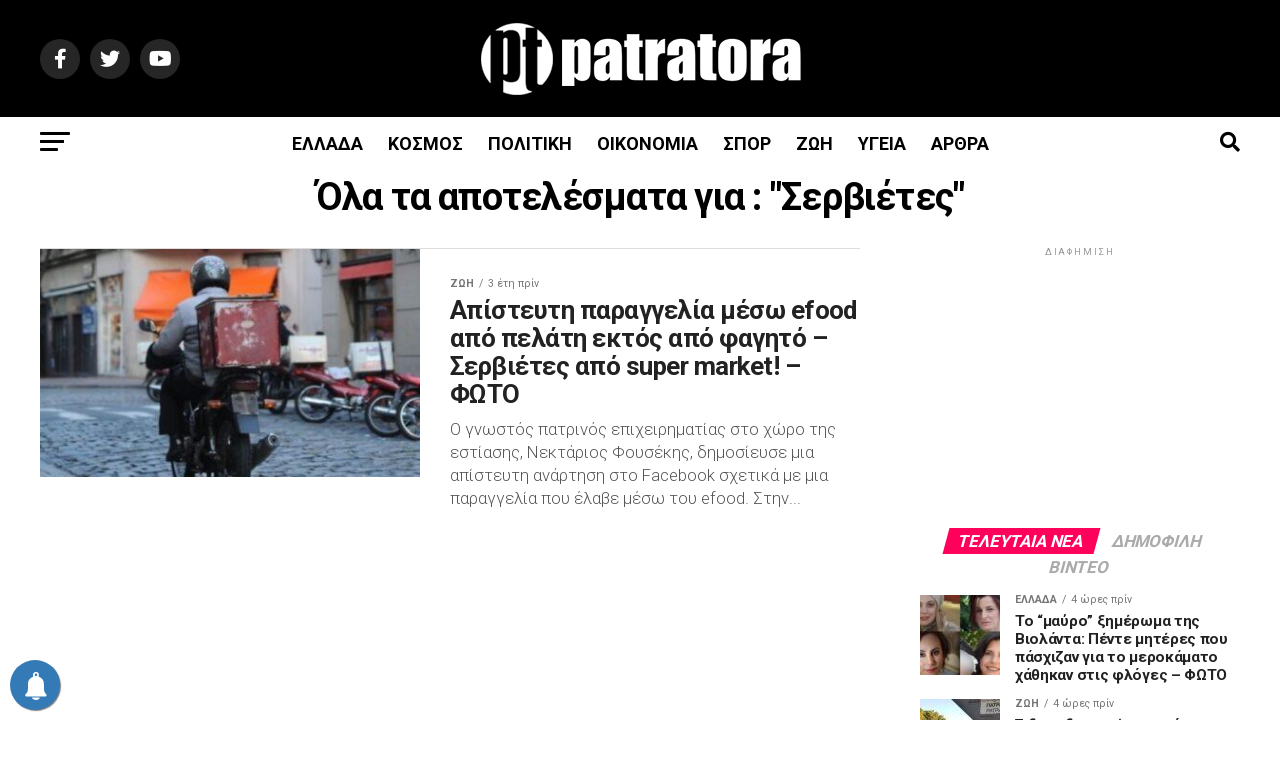

--- FILE ---
content_type: text/html; charset=UTF-8
request_url: https://patratora.news/tag/%CF%83%CE%B5%CF%81%CE%B2%CE%B9%CE%AD%CF%84%CE%B5%CF%82/
body_size: 33327
content:
<!DOCTYPE html>
<html lang="el">
<head>
<meta charset="UTF-8" >
<meta name="viewport" id="viewport" content="width=device-width, initial-scale=1.0, maximum-scale=5.0, minimum-scale=1.0, user-scalable=yes" />
<link rel="shortcut icon" href="https://patratora.news/wp-content/uploads/2023/02/icon.png" /><link rel="pingback" href="https://patratora.news/xmlrpc.php" />

<meta property="og:description" content="Νέα από την δυτική Ελλάδα και τον κόσμο" />
	

<title>Σερβιέτες &#8211; Patratora.news</title>
<meta name='robots' content='max-image-preview:large' />
<link rel='dns-prefetch' href='//ajax.googleapis.com' />
<link rel='dns-prefetch' href='//fonts.googleapis.com' />
<style id='wp-img-auto-sizes-contain-inline-css' type='text/css'>
img:is([sizes=auto i],[sizes^="auto," i]){contain-intrinsic-size:3000px 1500px}
/*# sourceURL=wp-img-auto-sizes-contain-inline-css */
</style>
<style id='wp-emoji-styles-inline-css' type='text/css'>

	img.wp-smiley, img.emoji {
		display: inline !important;
		border: none !important;
		box-shadow: none !important;
		height: 1em !important;
		width: 1em !important;
		margin: 0 0.07em !important;
		vertical-align: -0.1em !important;
		background: none !important;
		padding: 0 !important;
	}
/*# sourceURL=wp-emoji-styles-inline-css */
</style>
<style id='wp-block-library-inline-css' type='text/css'>
:root{--wp-block-synced-color:#7a00df;--wp-block-synced-color--rgb:122,0,223;--wp-bound-block-color:var(--wp-block-synced-color);--wp-editor-canvas-background:#ddd;--wp-admin-theme-color:#007cba;--wp-admin-theme-color--rgb:0,124,186;--wp-admin-theme-color-darker-10:#006ba1;--wp-admin-theme-color-darker-10--rgb:0,107,160.5;--wp-admin-theme-color-darker-20:#005a87;--wp-admin-theme-color-darker-20--rgb:0,90,135;--wp-admin-border-width-focus:2px}@media (min-resolution:192dpi){:root{--wp-admin-border-width-focus:1.5px}}.wp-element-button{cursor:pointer}:root .has-very-light-gray-background-color{background-color:#eee}:root .has-very-dark-gray-background-color{background-color:#313131}:root .has-very-light-gray-color{color:#eee}:root .has-very-dark-gray-color{color:#313131}:root .has-vivid-green-cyan-to-vivid-cyan-blue-gradient-background{background:linear-gradient(135deg,#00d084,#0693e3)}:root .has-purple-crush-gradient-background{background:linear-gradient(135deg,#34e2e4,#4721fb 50%,#ab1dfe)}:root .has-hazy-dawn-gradient-background{background:linear-gradient(135deg,#faaca8,#dad0ec)}:root .has-subdued-olive-gradient-background{background:linear-gradient(135deg,#fafae1,#67a671)}:root .has-atomic-cream-gradient-background{background:linear-gradient(135deg,#fdd79a,#004a59)}:root .has-nightshade-gradient-background{background:linear-gradient(135deg,#330968,#31cdcf)}:root .has-midnight-gradient-background{background:linear-gradient(135deg,#020381,#2874fc)}:root{--wp--preset--font-size--normal:16px;--wp--preset--font-size--huge:42px}.has-regular-font-size{font-size:1em}.has-larger-font-size{font-size:2.625em}.has-normal-font-size{font-size:var(--wp--preset--font-size--normal)}.has-huge-font-size{font-size:var(--wp--preset--font-size--huge)}.has-text-align-center{text-align:center}.has-text-align-left{text-align:left}.has-text-align-right{text-align:right}.has-fit-text{white-space:nowrap!important}#end-resizable-editor-section{display:none}.aligncenter{clear:both}.items-justified-left{justify-content:flex-start}.items-justified-center{justify-content:center}.items-justified-right{justify-content:flex-end}.items-justified-space-between{justify-content:space-between}.screen-reader-text{border:0;clip-path:inset(50%);height:1px;margin:-1px;overflow:hidden;padding:0;position:absolute;width:1px;word-wrap:normal!important}.screen-reader-text:focus{background-color:#ddd;clip-path:none;color:#444;display:block;font-size:1em;height:auto;left:5px;line-height:normal;padding:15px 23px 14px;text-decoration:none;top:5px;width:auto;z-index:100000}html :where(.has-border-color){border-style:solid}html :where([style*=border-top-color]){border-top-style:solid}html :where([style*=border-right-color]){border-right-style:solid}html :where([style*=border-bottom-color]){border-bottom-style:solid}html :where([style*=border-left-color]){border-left-style:solid}html :where([style*=border-width]){border-style:solid}html :where([style*=border-top-width]){border-top-style:solid}html :where([style*=border-right-width]){border-right-style:solid}html :where([style*=border-bottom-width]){border-bottom-style:solid}html :where([style*=border-left-width]){border-left-style:solid}html :where(img[class*=wp-image-]){height:auto;max-width:100%}:where(figure){margin:0 0 1em}html :where(.is-position-sticky){--wp-admin--admin-bar--position-offset:var(--wp-admin--admin-bar--height,0px)}@media screen and (max-width:600px){html :where(.is-position-sticky){--wp-admin--admin-bar--position-offset:0px}}

/*# sourceURL=wp-block-library-inline-css */
</style><style id='wp-block-paragraph-inline-css' type='text/css'>
.is-small-text{font-size:.875em}.is-regular-text{font-size:1em}.is-large-text{font-size:2.25em}.is-larger-text{font-size:3em}.has-drop-cap:not(:focus):first-letter{float:left;font-size:8.4em;font-style:normal;font-weight:100;line-height:.68;margin:.05em .1em 0 0;text-transform:uppercase}body.rtl .has-drop-cap:not(:focus):first-letter{float:none;margin-left:.1em}p.has-drop-cap.has-background{overflow:hidden}:root :where(p.has-background){padding:1.25em 2.375em}:where(p.has-text-color:not(.has-link-color)) a{color:inherit}p.has-text-align-left[style*="writing-mode:vertical-lr"],p.has-text-align-right[style*="writing-mode:vertical-rl"]{rotate:180deg}
/*# sourceURL=https://patratora.news/wp-includes/blocks/paragraph/style.min.css */
</style>
<style id='global-styles-inline-css' type='text/css'>
:root{--wp--preset--aspect-ratio--square: 1;--wp--preset--aspect-ratio--4-3: 4/3;--wp--preset--aspect-ratio--3-4: 3/4;--wp--preset--aspect-ratio--3-2: 3/2;--wp--preset--aspect-ratio--2-3: 2/3;--wp--preset--aspect-ratio--16-9: 16/9;--wp--preset--aspect-ratio--9-16: 9/16;--wp--preset--color--black: #000000;--wp--preset--color--cyan-bluish-gray: #abb8c3;--wp--preset--color--white: #ffffff;--wp--preset--color--pale-pink: #f78da7;--wp--preset--color--vivid-red: #cf2e2e;--wp--preset--color--luminous-vivid-orange: #ff6900;--wp--preset--color--luminous-vivid-amber: #fcb900;--wp--preset--color--light-green-cyan: #7bdcb5;--wp--preset--color--vivid-green-cyan: #00d084;--wp--preset--color--pale-cyan-blue: #8ed1fc;--wp--preset--color--vivid-cyan-blue: #0693e3;--wp--preset--color--vivid-purple: #9b51e0;--wp--preset--gradient--vivid-cyan-blue-to-vivid-purple: linear-gradient(135deg,rgb(6,147,227) 0%,rgb(155,81,224) 100%);--wp--preset--gradient--light-green-cyan-to-vivid-green-cyan: linear-gradient(135deg,rgb(122,220,180) 0%,rgb(0,208,130) 100%);--wp--preset--gradient--luminous-vivid-amber-to-luminous-vivid-orange: linear-gradient(135deg,rgb(252,185,0) 0%,rgb(255,105,0) 100%);--wp--preset--gradient--luminous-vivid-orange-to-vivid-red: linear-gradient(135deg,rgb(255,105,0) 0%,rgb(207,46,46) 100%);--wp--preset--gradient--very-light-gray-to-cyan-bluish-gray: linear-gradient(135deg,rgb(238,238,238) 0%,rgb(169,184,195) 100%);--wp--preset--gradient--cool-to-warm-spectrum: linear-gradient(135deg,rgb(74,234,220) 0%,rgb(151,120,209) 20%,rgb(207,42,186) 40%,rgb(238,44,130) 60%,rgb(251,105,98) 80%,rgb(254,248,76) 100%);--wp--preset--gradient--blush-light-purple: linear-gradient(135deg,rgb(255,206,236) 0%,rgb(152,150,240) 100%);--wp--preset--gradient--blush-bordeaux: linear-gradient(135deg,rgb(254,205,165) 0%,rgb(254,45,45) 50%,rgb(107,0,62) 100%);--wp--preset--gradient--luminous-dusk: linear-gradient(135deg,rgb(255,203,112) 0%,rgb(199,81,192) 50%,rgb(65,88,208) 100%);--wp--preset--gradient--pale-ocean: linear-gradient(135deg,rgb(255,245,203) 0%,rgb(182,227,212) 50%,rgb(51,167,181) 100%);--wp--preset--gradient--electric-grass: linear-gradient(135deg,rgb(202,248,128) 0%,rgb(113,206,126) 100%);--wp--preset--gradient--midnight: linear-gradient(135deg,rgb(2,3,129) 0%,rgb(40,116,252) 100%);--wp--preset--font-size--small: 13px;--wp--preset--font-size--medium: 20px;--wp--preset--font-size--large: 36px;--wp--preset--font-size--x-large: 42px;--wp--preset--spacing--20: 0.44rem;--wp--preset--spacing--30: 0.67rem;--wp--preset--spacing--40: 1rem;--wp--preset--spacing--50: 1.5rem;--wp--preset--spacing--60: 2.25rem;--wp--preset--spacing--70: 3.38rem;--wp--preset--spacing--80: 5.06rem;--wp--preset--shadow--natural: 6px 6px 9px rgba(0, 0, 0, 0.2);--wp--preset--shadow--deep: 12px 12px 50px rgba(0, 0, 0, 0.4);--wp--preset--shadow--sharp: 6px 6px 0px rgba(0, 0, 0, 0.2);--wp--preset--shadow--outlined: 6px 6px 0px -3px rgb(255, 255, 255), 6px 6px rgb(0, 0, 0);--wp--preset--shadow--crisp: 6px 6px 0px rgb(0, 0, 0);}:where(.is-layout-flex){gap: 0.5em;}:where(.is-layout-grid){gap: 0.5em;}body .is-layout-flex{display: flex;}.is-layout-flex{flex-wrap: wrap;align-items: center;}.is-layout-flex > :is(*, div){margin: 0;}body .is-layout-grid{display: grid;}.is-layout-grid > :is(*, div){margin: 0;}:where(.wp-block-columns.is-layout-flex){gap: 2em;}:where(.wp-block-columns.is-layout-grid){gap: 2em;}:where(.wp-block-post-template.is-layout-flex){gap: 1.25em;}:where(.wp-block-post-template.is-layout-grid){gap: 1.25em;}.has-black-color{color: var(--wp--preset--color--black) !important;}.has-cyan-bluish-gray-color{color: var(--wp--preset--color--cyan-bluish-gray) !important;}.has-white-color{color: var(--wp--preset--color--white) !important;}.has-pale-pink-color{color: var(--wp--preset--color--pale-pink) !important;}.has-vivid-red-color{color: var(--wp--preset--color--vivid-red) !important;}.has-luminous-vivid-orange-color{color: var(--wp--preset--color--luminous-vivid-orange) !important;}.has-luminous-vivid-amber-color{color: var(--wp--preset--color--luminous-vivid-amber) !important;}.has-light-green-cyan-color{color: var(--wp--preset--color--light-green-cyan) !important;}.has-vivid-green-cyan-color{color: var(--wp--preset--color--vivid-green-cyan) !important;}.has-pale-cyan-blue-color{color: var(--wp--preset--color--pale-cyan-blue) !important;}.has-vivid-cyan-blue-color{color: var(--wp--preset--color--vivid-cyan-blue) !important;}.has-vivid-purple-color{color: var(--wp--preset--color--vivid-purple) !important;}.has-black-background-color{background-color: var(--wp--preset--color--black) !important;}.has-cyan-bluish-gray-background-color{background-color: var(--wp--preset--color--cyan-bluish-gray) !important;}.has-white-background-color{background-color: var(--wp--preset--color--white) !important;}.has-pale-pink-background-color{background-color: var(--wp--preset--color--pale-pink) !important;}.has-vivid-red-background-color{background-color: var(--wp--preset--color--vivid-red) !important;}.has-luminous-vivid-orange-background-color{background-color: var(--wp--preset--color--luminous-vivid-orange) !important;}.has-luminous-vivid-amber-background-color{background-color: var(--wp--preset--color--luminous-vivid-amber) !important;}.has-light-green-cyan-background-color{background-color: var(--wp--preset--color--light-green-cyan) !important;}.has-vivid-green-cyan-background-color{background-color: var(--wp--preset--color--vivid-green-cyan) !important;}.has-pale-cyan-blue-background-color{background-color: var(--wp--preset--color--pale-cyan-blue) !important;}.has-vivid-cyan-blue-background-color{background-color: var(--wp--preset--color--vivid-cyan-blue) !important;}.has-vivid-purple-background-color{background-color: var(--wp--preset--color--vivid-purple) !important;}.has-black-border-color{border-color: var(--wp--preset--color--black) !important;}.has-cyan-bluish-gray-border-color{border-color: var(--wp--preset--color--cyan-bluish-gray) !important;}.has-white-border-color{border-color: var(--wp--preset--color--white) !important;}.has-pale-pink-border-color{border-color: var(--wp--preset--color--pale-pink) !important;}.has-vivid-red-border-color{border-color: var(--wp--preset--color--vivid-red) !important;}.has-luminous-vivid-orange-border-color{border-color: var(--wp--preset--color--luminous-vivid-orange) !important;}.has-luminous-vivid-amber-border-color{border-color: var(--wp--preset--color--luminous-vivid-amber) !important;}.has-light-green-cyan-border-color{border-color: var(--wp--preset--color--light-green-cyan) !important;}.has-vivid-green-cyan-border-color{border-color: var(--wp--preset--color--vivid-green-cyan) !important;}.has-pale-cyan-blue-border-color{border-color: var(--wp--preset--color--pale-cyan-blue) !important;}.has-vivid-cyan-blue-border-color{border-color: var(--wp--preset--color--vivid-cyan-blue) !important;}.has-vivid-purple-border-color{border-color: var(--wp--preset--color--vivid-purple) !important;}.has-vivid-cyan-blue-to-vivid-purple-gradient-background{background: var(--wp--preset--gradient--vivid-cyan-blue-to-vivid-purple) !important;}.has-light-green-cyan-to-vivid-green-cyan-gradient-background{background: var(--wp--preset--gradient--light-green-cyan-to-vivid-green-cyan) !important;}.has-luminous-vivid-amber-to-luminous-vivid-orange-gradient-background{background: var(--wp--preset--gradient--luminous-vivid-amber-to-luminous-vivid-orange) !important;}.has-luminous-vivid-orange-to-vivid-red-gradient-background{background: var(--wp--preset--gradient--luminous-vivid-orange-to-vivid-red) !important;}.has-very-light-gray-to-cyan-bluish-gray-gradient-background{background: var(--wp--preset--gradient--very-light-gray-to-cyan-bluish-gray) !important;}.has-cool-to-warm-spectrum-gradient-background{background: var(--wp--preset--gradient--cool-to-warm-spectrum) !important;}.has-blush-light-purple-gradient-background{background: var(--wp--preset--gradient--blush-light-purple) !important;}.has-blush-bordeaux-gradient-background{background: var(--wp--preset--gradient--blush-bordeaux) !important;}.has-luminous-dusk-gradient-background{background: var(--wp--preset--gradient--luminous-dusk) !important;}.has-pale-ocean-gradient-background{background: var(--wp--preset--gradient--pale-ocean) !important;}.has-electric-grass-gradient-background{background: var(--wp--preset--gradient--electric-grass) !important;}.has-midnight-gradient-background{background: var(--wp--preset--gradient--midnight) !important;}.has-small-font-size{font-size: var(--wp--preset--font-size--small) !important;}.has-medium-font-size{font-size: var(--wp--preset--font-size--medium) !important;}.has-large-font-size{font-size: var(--wp--preset--font-size--large) !important;}.has-x-large-font-size{font-size: var(--wp--preset--font-size--x-large) !important;}
/*# sourceURL=global-styles-inline-css */
</style>

<style id='classic-theme-styles-inline-css' type='text/css'>
/*! This file is auto-generated */
.wp-block-button__link{color:#fff;background-color:#32373c;border-radius:9999px;box-shadow:none;text-decoration:none;padding:calc(.667em + 2px) calc(1.333em + 2px);font-size:1.125em}.wp-block-file__button{background:#32373c;color:#fff;text-decoration:none}
/*# sourceURL=/wp-includes/css/classic-themes.min.css */
</style>
<link rel='stylesheet' id='ql-jquery-ui-css' href='//ajax.googleapis.com/ajax/libs/jqueryui/1.12.1/themes/smoothness/jquery-ui.css?ver=6.9' type='text/css' media='all' />
<link rel='stylesheet' id='mvp-custom-style-css' href='https://patratora.news/wp-content/themes/zox-news/style.css?ver=6.9' type='text/css' media='all' />
<style id='mvp-custom-style-inline-css' type='text/css'>


#mvp-wallpaper {
	background: url() no-repeat 50% 0;
	}

#mvp-foot-copy a {
	color: #0be6af;
	}

#mvp-content-main p a,
#mvp-content-main ul a,
#mvp-content-main ol a,
.mvp-post-add-main p a,
.mvp-post-add-main ul a,
.mvp-post-add-main ol a {
	box-shadow: inset 0 -4px 0 #0be6af;
	}

#mvp-content-main p a:hover,
#mvp-content-main ul a:hover,
#mvp-content-main ol a:hover,
.mvp-post-add-main p a:hover,
.mvp-post-add-main ul a:hover,
.mvp-post-add-main ol a:hover {
	background: #0be6af;
	}

a,
a:visited,
.post-info-name a,
.woocommerce .woocommerce-breadcrumb a {
	color: #ff005b;
	}

#mvp-side-wrap a:hover {
	color: #ff005b;
	}

.mvp-fly-top:hover,
.mvp-vid-box-wrap,
ul.mvp-soc-mob-list li.mvp-soc-mob-com {
	background: #0be6af;
	}

nav.mvp-fly-nav-menu ul li.menu-item-has-children:after,
.mvp-feat1-left-wrap span.mvp-cd-cat,
.mvp-widget-feat1-top-story span.mvp-cd-cat,
.mvp-widget-feat2-left-cont span.mvp-cd-cat,
.mvp-widget-dark-feat span.mvp-cd-cat,
.mvp-widget-dark-sub span.mvp-cd-cat,
.mvp-vid-wide-text span.mvp-cd-cat,
.mvp-feat2-top-text span.mvp-cd-cat,
.mvp-feat3-main-story span.mvp-cd-cat,
.mvp-feat3-sub-text span.mvp-cd-cat,
.mvp-feat4-main-text span.mvp-cd-cat,
.woocommerce-message:before,
.woocommerce-info:before,
.woocommerce-message:before {
	color: #0be6af;
	}

#searchform input,
.mvp-authors-name {
	border-bottom: 1px solid #0be6af;
	}

.mvp-fly-top:hover {
	border-top: 1px solid #0be6af;
	border-left: 1px solid #0be6af;
	border-bottom: 1px solid #0be6af;
	}

.woocommerce .widget_price_filter .ui-slider .ui-slider-handle,
.woocommerce #respond input#submit.alt,
.woocommerce a.button.alt,
.woocommerce button.button.alt,
.woocommerce input.button.alt,
.woocommerce #respond input#submit.alt:hover,
.woocommerce a.button.alt:hover,
.woocommerce button.button.alt:hover,
.woocommerce input.button.alt:hover {
	background-color: #0be6af;
	}

.woocommerce-error,
.woocommerce-info,
.woocommerce-message {
	border-top-color: #0be6af;
	}

ul.mvp-feat1-list-buts li.active span.mvp-feat1-list-but,
span.mvp-widget-home-title,
span.mvp-post-cat,
span.mvp-feat1-pop-head {
	background: #ff005b;
	}

.woocommerce span.onsale {
	background-color: #ff005b;
	}

.mvp-widget-feat2-side-more-but,
.woocommerce .star-rating span:before,
span.mvp-prev-next-label,
.mvp-cat-date-wrap .sticky {
	color: #ff005b !important;
	}

#mvp-main-nav-top,
#mvp-fly-wrap,
.mvp-soc-mob-right,
#mvp-main-nav-small-cont {
	background: #000000;
	}

#mvp-main-nav-small .mvp-fly-but-wrap span,
#mvp-main-nav-small .mvp-search-but-wrap span,
.mvp-nav-top-left .mvp-fly-but-wrap span,
#mvp-fly-wrap .mvp-fly-but-wrap span {
	background: #555555;
	}

.mvp-nav-top-right .mvp-nav-search-but,
span.mvp-fly-soc-head,
.mvp-soc-mob-right i,
#mvp-main-nav-small span.mvp-nav-search-but,
#mvp-main-nav-small .mvp-nav-menu ul li a  {
	color: #555555;
	}

#mvp-main-nav-small .mvp-nav-menu ul li.menu-item-has-children a:after {
	border-color: #555555 transparent transparent transparent;
	}

#mvp-nav-top-wrap span.mvp-nav-search-but:hover,
#mvp-main-nav-small span.mvp-nav-search-but:hover {
	color: #0be6af;
	}

#mvp-nav-top-wrap .mvp-fly-but-wrap:hover span,
#mvp-main-nav-small .mvp-fly-but-wrap:hover span,
span.mvp-woo-cart-num:hover {
	background: #0be6af;
	}

#mvp-main-nav-bot-cont {
	background: #ffffff;
	}

#mvp-nav-bot-wrap .mvp-fly-but-wrap span,
#mvp-nav-bot-wrap .mvp-search-but-wrap span {
	background: #000000;
	}

#mvp-nav-bot-wrap span.mvp-nav-search-but,
#mvp-nav-bot-wrap .mvp-nav-menu ul li a {
	color: #000000;
	}

#mvp-nav-bot-wrap .mvp-nav-menu ul li.menu-item-has-children a:after {
	border-color: #000000 transparent transparent transparent;
	}

.mvp-nav-menu ul li:hover a {
	border-bottom: 5px solid #0be6af;
	}

#mvp-nav-bot-wrap .mvp-fly-but-wrap:hover span {
	background: #0be6af;
	}

#mvp-nav-bot-wrap span.mvp-nav-search-but:hover {
	color: #0be6af;
	}

body,
.mvp-feat1-feat-text p,
.mvp-feat2-top-text p,
.mvp-feat3-main-text p,
.mvp-feat3-sub-text p,
#searchform input,
.mvp-author-info-text,
span.mvp-post-excerpt,
.mvp-nav-menu ul li ul.sub-menu li a,
nav.mvp-fly-nav-menu ul li a,
.mvp-ad-label,
span.mvp-feat-caption,
.mvp-post-tags a,
.mvp-post-tags a:visited,
span.mvp-author-box-name a,
#mvp-author-box-text p,
.mvp-post-gallery-text p,
ul.mvp-soc-mob-list li span,
#comments,
h3#reply-title,
h2.comments,
#mvp-foot-copy p,
span.mvp-fly-soc-head,
.mvp-post-tags-header,
span.mvp-prev-next-label,
span.mvp-post-add-link-but,
#mvp-comments-button a,
#mvp-comments-button span.mvp-comment-but-text,
.woocommerce ul.product_list_widget span.product-title,
.woocommerce ul.product_list_widget li a,
.woocommerce #reviews #comments ol.commentlist li .comment-text p.meta,
.woocommerce div.product p.price,
.woocommerce div.product p.price ins,
.woocommerce div.product p.price del,
.woocommerce ul.products li.product .price del,
.woocommerce ul.products li.product .price ins,
.woocommerce ul.products li.product .price,
.woocommerce #respond input#submit,
.woocommerce a.button,
.woocommerce button.button,
.woocommerce input.button,
.woocommerce .widget_price_filter .price_slider_amount .button,
.woocommerce span.onsale,
.woocommerce-review-link,
#woo-content p.woocommerce-result-count,
.woocommerce div.product .woocommerce-tabs ul.tabs li a,
a.mvp-inf-more-but,
span.mvp-cont-read-but,
span.mvp-cd-cat,
span.mvp-cd-date,
.mvp-feat4-main-text p,
span.mvp-woo-cart-num,
span.mvp-widget-home-title2,
.wp-caption,
#mvp-content-main p.wp-caption-text,
.gallery-caption,
.mvp-post-add-main p.wp-caption-text,
#bbpress-forums,
#bbpress-forums p,
.protected-post-form input,
#mvp-feat6-text p {
	font-family: 'Roboto', sans-serif;
	font-display: swap;
	}

.mvp-blog-story-text p,
span.mvp-author-page-desc,
#mvp-404 p,
.mvp-widget-feat1-bot-text p,
.mvp-widget-feat2-left-text p,
.mvp-flex-story-text p,
.mvp-search-text p,
#mvp-content-main p,
.mvp-post-add-main p,
#mvp-content-main ul li,
#mvp-content-main ol li,
.rwp-summary,
.rwp-u-review__comment,
.mvp-feat5-mid-main-text p,
.mvp-feat5-small-main-text p,
#mvp-content-main .wp-block-button__link,
.wp-block-audio figcaption,
.wp-block-video figcaption,
.wp-block-embed figcaption,
.wp-block-verse pre,
pre.wp-block-verse {
	font-family: 'Roboto', sans-serif;
	font-display: swap;
	}

.mvp-nav-menu ul li a,
#mvp-foot-menu ul li a {
	font-family: 'Roboto', sans-serif;
	font-display: swap;
	}


.mvp-feat1-sub-text h2,
.mvp-feat1-pop-text h2,
.mvp-feat1-list-text h2,
.mvp-widget-feat1-top-text h2,
.mvp-widget-feat1-bot-text h2,
.mvp-widget-dark-feat-text h2,
.mvp-widget-dark-sub-text h2,
.mvp-widget-feat2-left-text h2,
.mvp-widget-feat2-right-text h2,
.mvp-blog-story-text h2,
.mvp-flex-story-text h2,
.mvp-vid-wide-more-text p,
.mvp-prev-next-text p,
.mvp-related-text,
.mvp-post-more-text p,
h2.mvp-authors-latest a,
.mvp-feat2-bot-text h2,
.mvp-feat3-sub-text h2,
.mvp-feat3-main-text h2,
.mvp-feat4-main-text h2,
.mvp-feat5-text h2,
.mvp-feat5-mid-main-text h2,
.mvp-feat5-small-main-text h2,
.mvp-feat5-mid-sub-text h2,
#mvp-feat6-text h2,
.alp-related-posts-wrapper .alp-related-post .post-title {
	font-family: 'Roboto', sans-serif;
	font-display: swap;
	}

.mvp-feat2-top-text h2,
.mvp-feat1-feat-text h2,
h1.mvp-post-title,
h1.mvp-post-title-wide,
.mvp-drop-nav-title h4,
#mvp-content-main blockquote p,
.mvp-post-add-main blockquote p,
#mvp-content-main p.has-large-font-size,
#mvp-404 h1,
#woo-content h1.page-title,
.woocommerce div.product .product_title,
.woocommerce ul.products li.product h3,
.alp-related-posts .current .post-title {
	font-family: 'Roboto', sans-serif;
	font-display: swap;
	}

span.mvp-feat1-pop-head,
.mvp-feat1-pop-text:before,
span.mvp-feat1-list-but,
span.mvp-widget-home-title,
.mvp-widget-feat2-side-more,
span.mvp-post-cat,
span.mvp-page-head,
h1.mvp-author-top-head,
.mvp-authors-name,
#mvp-content-main h1,
#mvp-content-main h2,
#mvp-content-main h3,
#mvp-content-main h4,
#mvp-content-main h5,
#mvp-content-main h6,
.woocommerce .related h2,
.woocommerce div.product .woocommerce-tabs .panel h2,
.woocommerce div.product .product_title,
.mvp-feat5-side-list .mvp-feat1-list-img:after {
	font-family: 'Roboto', sans-serif;
	font-display: swap;
	}

	

	#mvp-leader-wrap {
		position: relative;
		}
	#mvp-site-main {
		margin-top: 0;
		}
	#mvp-leader-wrap {
		top: 0 !important;
		}
		

	.mvp-nav-links {
		display: none;
		}
		

	@media screen and (max-width: 479px) {
		.single #mvp-content-body-top {
			max-height: 400px;
			}
		.single .mvp-cont-read-but-wrap {
			display: inline;
			}
		}
		

	.alp-advert {
		display: none;
	}
	.alp-related-posts-wrapper .alp-related-posts .current {
		margin: 0 0 10px;
	}
		
/*# sourceURL=mvp-custom-style-inline-css */
</style>
<link rel='stylesheet' id='mvp-reset-css' href='https://patratora.news/wp-content/themes/zox-news/css/reset.css?ver=6.9' type='text/css' media='all' />
<link rel='stylesheet' id='fontawesome-css' href='https://patratora.news/wp-content/themes/zox-news/font-awesome/css/all.css?ver=6.9' type='text/css' media='all' />
<link rel='stylesheet' id='mvp-fonts-css' href='//fonts.googleapis.com/css?family=Roboto%3A300%2C400%2C700%2C900%7COswald%3A400%2C700%7CAdvent+Pro%3A700%7COpen+Sans%3A700%7CAnton%3A400Roboto%3A100%2C200%2C300%2C400%2C500%2C600%2C700%2C800%2C900%7CRoboto%3A100%2C200%2C300%2C400%2C500%2C600%2C700%2C800%2C900%7CRoboto%3A100%2C200%2C300%2C400%2C500%2C600%2C700%2C800%2C900%7CRoboto%3A100%2C200%2C300%2C400%2C500%2C600%2C700%2C800%2C900%7CRoboto%3A100%2C200%2C300%2C400%2C500%2C600%2C700%2C800%2C900%7CRoboto%3A100%2C200%2C300%2C400%2C500%2C600%2C700%2C800%2C900%26subset%3Dlatin%2Clatin-ext%2Ccyrillic%2Ccyrillic-ext%2Cgreek-ext%2Cgreek%2Cvietnamese%26display%3Dswap' type='text/css' media='all' />
<link rel='stylesheet' id='mvp-media-queries-css' href='https://patratora.news/wp-content/themes/zox-news/css/media-queries.css?ver=6.9' type='text/css' media='all' />
<script type="text/javascript" src="https://patratora.news/wp-includes/js/jquery/jquery.min.js?ver=3.7.1" id="jquery-core-js"></script>
<script type="text/javascript" src="https://patratora.news/wp-includes/js/jquery/jquery-migrate.min.js?ver=3.4.1" id="jquery-migrate-js"></script>
<link rel="https://api.w.org/" href="https://patratora.news/wp-json/" /><link rel="alternate" title="JSON" type="application/json" href="https://patratora.news/wp-json/wp/v2/tags/2441" /><link rel="EditURI" type="application/rsd+xml" title="RSD" href="https://patratora.news/xmlrpc.php?rsd" />
<meta name="generator" content="WordPress 6.9" />
        <!-- PushAlert WordPress 2.9.0 -->
        <script type="text/javascript">
        var pushalert_sw_file = 'https://patratora.news/?pa_service_worker=1';
var pushalert_manifest_file = 'https://cdn.pushalert.co/manifest-54231.json';

            (function (d, t) {
                var g = d.createElement(t),
                        s = d.getElementsByTagName(t)[0];
                g.src = "//cdn.pushalert.co/integrate_b7d860f290af276eede5d7ef58900bcd.js";
                s.parentNode.insertBefore(g, s);
            }(document, "script"));
        </script>
        <!-- End PushAlert WordPress -->
        				<style type="text/css" id="c4wp-checkout-css">
					.woocommerce-checkout .c4wp_captcha_field {
						margin-bottom: 10px;
						margin-top: 15px;
						position: relative;
						display: inline-block;
					}
				</style>
								<style type="text/css" id="c4wp-lp-form-css">
					.login-action-lostpassword.login form.shake {
						animation: none;
						animation-iteration-count: 0;
						transform: none !important;
					}
				</style>
							<style type="text/css" id="c4wp-v3-lp-form-css">
				.login #login, .login #lostpasswordform {
					min-width: 350px !important;
				}
				.wpforms-field-c4wp iframe {
					width: 100% !important;
				}
			</style>
				




	<!-- Google adsence -->
	
	<script async src="//pagead2.googlesyndication.com/pagead/js/adsbygoogle.js"></script>
<script>
     (adsbygoogle = window.adsbygoogle || []).push({
          google_ad_client: "ca-pub-7405344546264520",
          enable_page_level_ads: true
     });
</script>
	
<!-- Google tag (gtag.js) -->
<script async src="https://www.googletagmanager.com/gtag/js?id=G-3QKTTQJQY3"></script>
<script>
  window.dataLayer = window.dataLayer || [];
  function gtag(){dataLayer.push(arguments);}
  gtag('js', new Date());

  gtag('config', 'G-3QKTTQJQY3');
</script>
</head>
<body class="archive tag tag-2441 wp-embed-responsive wp-theme-zox-news">
	<div id="mvp-fly-wrap">
	<div id="mvp-fly-menu-top" class="left relative">
		<div class="mvp-fly-top-out left relative">
			<div class="mvp-fly-top-in">
				<div id="mvp-fly-logo" class="left relative">
											<a href="https://patratora.news/"><img src="https://patratora.news/wp-content/uploads/2023/02/logo_white.png" alt="Patratora.news" data-rjs="2" /></a>
									</div><!--mvp-fly-logo-->
			</div><!--mvp-fly-top-in-->
			<div class="mvp-fly-but-wrap mvp-fly-but-menu mvp-fly-but-click">
				<span></span>
				<span></span>
				<span></span>
				<span></span>
			</div><!--mvp-fly-but-wrap-->
		</div><!--mvp-fly-top-out-->
	</div><!--mvp-fly-menu-top-->
	<div id="mvp-fly-menu-wrap">
		<nav class="mvp-fly-nav-menu left relative">
			<div class="menu-main-menu-container"><ul id="menu-main-menu" class="menu"><li id="menu-item-802" class="menu-item menu-item-type-taxonomy menu-item-object-category menu-item-802"><a href="https://patratora.news/category/ellada/">ΕΛΛΑΔΑ</a></li>
<li id="menu-item-805" class="menu-item menu-item-type-taxonomy menu-item-object-category menu-item-805"><a href="https://patratora.news/category/kosmos/">ΚΟΣΜΟΣ</a></li>
<li id="menu-item-804" class="menu-item menu-item-type-taxonomy menu-item-object-category menu-item-804"><a href="https://patratora.news/category/politiki/">ΠΟΛΙΤΙΚΗ</a></li>
<li id="menu-item-806" class="menu-item menu-item-type-taxonomy menu-item-object-category menu-item-806"><a href="https://patratora.news/category/oikonomia/">ΟΙΚΟΝΟΜΙΑ</a></li>
<li id="menu-item-807" class="menu-item menu-item-type-taxonomy menu-item-object-category menu-item-807"><a href="https://patratora.news/category/sports/">ΣΠΟΡ</a></li>
<li id="menu-item-803" class="menu-item menu-item-type-taxonomy menu-item-object-category menu-item-803"><a href="https://patratora.news/category/zoh/">ΖΩΗ</a></li>
<li id="menu-item-808" class="menu-item menu-item-type-taxonomy menu-item-object-category menu-item-808"><a href="https://patratora.news/category/ygia/">ΥΓΕΙΑ</a></li>
<li id="menu-item-809" class="menu-item menu-item-type-taxonomy menu-item-object-category menu-item-809"><a href="https://patratora.news/category/arthra/">ΑΡΘΡΑ</a></li>
</ul></div>		</nav>
	</div><!--mvp-fly-menu-wrap-->
	<div id="mvp-fly-soc-wrap">
		<span class="mvp-fly-soc-head">Connect with us</span>
		<ul class="mvp-fly-soc-list left relative">
							<li><a href="https://www.facebook.com/patratora.gr" target="_blank" class="fab fa-facebook-f"></a></li>
										<li><a href="https://twitter.com/patratora" target="_blank" class="fab fa-twitter"></a></li>
																			<li><a href="https://www.youtube.com/c/patratora" target="_blank" class="fab fa-youtube"></a></li>
											</ul>
	</div><!--mvp-fly-soc-wrap-->
</div><!--mvp-fly-wrap-->	<div id="mvp-site" class="left relative">
		<div id="mvp-search-wrap">
			<div id="mvp-search-box">
				<form method="get" id="searchform" action="https://patratora.news/">
	<input type="text" name="s" id="s" value="Search" onfocus='if (this.value == "Search") { this.value = ""; }' onblur='if (this.value == "") { this.value = "Search"; }' />
	<input type="hidden" id="searchsubmit" value="Search" />
</form>			</div><!--mvp-search-box-->
			<div class="mvp-search-but-wrap mvp-search-click">
				<span></span>
				<span></span>
			</div><!--mvp-search-but-wrap-->
		</div><!--mvp-search-wrap-->
				<div id="mvp-site-wall" class="left relative">
											<div id="mvp-leader-wrap">
					
				</div><!--mvp-leader-wrap-->
										<div id="mvp-site-main" class="left relative">
			<header id="mvp-main-head-wrap" class="left relative">
									<nav id="mvp-main-nav-wrap" class="left relative">
						<div id="mvp-main-nav-top" class="left relative">
							<div class="mvp-main-box">
								<div id="mvp-nav-top-wrap" class="left relative">
									<div class="mvp-nav-top-right-out left relative">
										<div class="mvp-nav-top-right-in">
											<div class="mvp-nav-top-cont left relative">
												<div class="mvp-nav-top-left-out relative">
													<div class="mvp-nav-top-left">
														<div class="mvp-nav-soc-wrap">
																															<a href="https://www.facebook.com/patratora.gr" target="_blank"><span class="mvp-nav-soc-but fab fa-facebook-f"></span></a>
																																														<a href="https://twitter.com/patratora" target="_blank"><span class="mvp-nav-soc-but fab fa-twitter"></span></a>
																																																													<a href="https://www.youtube.com/c/patratora" target="_blank"><span class="mvp-nav-soc-but fab fa-youtube"></span></a>
																													</div><!--mvp-nav-soc-wrap-->
														<div class="mvp-fly-but-wrap mvp-fly-but-click left relative">
															<span></span>
															<span></span>
															<span></span>
															<span></span>
														</div><!--mvp-fly-but-wrap-->
													</div><!--mvp-nav-top-left-->
													<div class="mvp-nav-top-left-in">
														<div class="mvp-nav-top-mid left relative" itemscope itemtype="http://schema.org/Organization">
																															<a class="mvp-nav-logo-reg" itemprop="url" href="https://patratora.news/"><img itemprop="logo" src="https://patratora.news/wp-content/uploads/2023/02/logo_white.png" alt="Patratora.news" data-rjs="2" /></a>
																																														<a class="mvp-nav-logo-small" href="https://patratora.news/"><img src="https://patratora.news/wp-content/uploads/2023/02/logo_white.png" alt="Patratora.news" data-rjs="2" /></a>
																																														<h2 class="mvp-logo-title">Patratora.news</h2>
																																												</div><!--mvp-nav-top-mid-->
													</div><!--mvp-nav-top-left-in-->
												</div><!--mvp-nav-top-left-out-->
											</div><!--mvp-nav-top-cont-->
										</div><!--mvp-nav-top-right-in-->
										<div class="mvp-nav-top-right">
																						<span class="mvp-nav-search-but fa fa-search fa-2 mvp-search-click"></span>
										</div><!--mvp-nav-top-right-->
									</div><!--mvp-nav-top-right-out-->
								</div><!--mvp-nav-top-wrap-->
							</div><!--mvp-main-box-->
						</div><!--mvp-main-nav-top-->
						<div id="mvp-main-nav-bot" class="left relative">
							<div id="mvp-main-nav-bot-cont" class="left">
								<div class="mvp-main-box">
									<div id="mvp-nav-bot-wrap" class="left">
										<div class="mvp-nav-bot-right-out left">
											<div class="mvp-nav-bot-right-in">
												<div class="mvp-nav-bot-cont left">
													<div class="mvp-nav-bot-left-out">
														<div class="mvp-nav-bot-left left relative">
															<div class="mvp-fly-but-wrap mvp-fly-but-click left relative">
																<span></span>
																<span></span>
																<span></span>
																<span></span>
															</div><!--mvp-fly-but-wrap-->
														</div><!--mvp-nav-bot-left-->
														<div class="mvp-nav-bot-left-in">
															<div class="mvp-nav-menu left">
																<div class="menu-main-menu-container"><ul id="menu-main-menu-1" class="menu"><li class="menu-item menu-item-type-taxonomy menu-item-object-category menu-item-802 mvp-mega-dropdown"><a href="https://patratora.news/category/ellada/">ΕΛΛΑΔΑ</a><div class="mvp-mega-dropdown"><div class="mvp-main-box"><ul class="mvp-mega-list"><li><a href="https://patratora.news/to-mayro-ximeroma-tis-violanta-pente/"><div class="mvp-mega-img"><img width="400" height="240" src="https://patratora.news/wp-content/uploads/2026/01/5675675566-400x240.jpg" class="attachment-mvp-mid-thumb size-mvp-mid-thumb wp-post-image" alt="Τρίκαλα, Βιολάντα, έκρηξη Τρίκαλα, εργοστάσιο Βιολάντα, τραγωδία Τρίκαλα, νεκρές εργάτριες, μπισκοτοβιομηχανία Βιολάντα, φωτιά εργοστάσιο, εργατικό δυστύχημα, θύματα έκρηξης, Trikala, Violanta, explosion Trikala, Violanta factory, Trikala tragedy, factory fire, industrial accident," decoding="async" fetchpriority="high" srcset="https://patratora.news/wp-content/uploads/2026/01/5675675566-400x240.jpg 400w, https://patratora.news/wp-content/uploads/2026/01/5675675566-1000x600.jpg 1000w, https://patratora.news/wp-content/uploads/2026/01/5675675566-590x354.jpg 590w" sizes="(max-width: 400px) 100vw, 400px" /></div><p>Το &#8220;μαύρο&#8221; ξημέρωμα της Βιολάντα: Πέντε μητέρες που πάσχιζαν για το μεροκάματο χάθηκαν στις φλόγες &#8211; ΦΩΤΟ</p></a></li><li><a href="https://patratora.news/ergostasio-violanta-tragodia-choris-t/"><div class="mvp-mega-img"><img width="400" height="240" src="https://patratora.news/wp-content/uploads/2026/01/67876987987908-400x240.jpg" class="attachment-mvp-mid-thumb size-mvp-mid-thumb wp-post-image" alt="τραγωδία, θύματα, ταυτοποίηση DNA, συγγενείς θυμάτων, καταγγελίες, έλλειψη ενημέρωσης, εργατικό δυστύχημα, νυχτερινή βάρδια, πραγματογνώμονες, 56χρονη μητέρα, νοσοκομείο, μέτρα ασφαλείας, ειδήσεις ελλάδα, newsit, tragedy, victims, DNA identification, victims&#039; relatives, allegations, lack of information, industrial accident, night shift, forensics, 56-year-old mother, hospital, safety measures, Greece news," decoding="async" srcset="https://patratora.news/wp-content/uploads/2026/01/67876987987908-400x240.jpg 400w, https://patratora.news/wp-content/uploads/2026/01/67876987987908-590x354.jpg 590w" sizes="(max-width: 400px) 100vw, 400px" /></div><p>Εργοστάσιο Βιολάντα-Τραγωδία χωρίς τέλος: Η 56χρονη μητέρα τριών φοιτητών και το σπαρακτικό δράμα της ταυτοποίησης &#8211; ΦΩΤΟ</p></a></li><li><a href="https://patratora.news/mayri-deytera-sta-trikala-pente-gynai/"><div class="mvp-mega-img"><img width="400" height="240" src="https://patratora.news/wp-content/uploads/2026/01/5476765678768-400x240.jpg" class="attachment-mvp-mid-thumb size-mvp-mid-thumb wp-post-image" alt="Τρίκαλα, Βιολάντα, έκρηξη, εργοστάσιο, νεκροί, τραγωδία, μπισκοτοβιομηχανία, πυρκαγιά, εργατικό δυστύχημα, ειδήσεις, Trikala, Violanta, factory explosion, Greece, biscuit factory, industrial accident, victims, fire," decoding="async" srcset="https://patratora.news/wp-content/uploads/2026/01/5476765678768-400x240.jpg 400w, https://patratora.news/wp-content/uploads/2026/01/5476765678768-1000x600.jpg 1000w, https://patratora.news/wp-content/uploads/2026/01/5476765678768-590x354.jpg 590w" sizes="(max-width: 400px) 100vw, 400px" /></div><p>ΜΑΥΡΗ ΔΕΥΤΕΡΑ ΣΤΑ ΤΡΙΚΑΛΑ: Πέντε γυναίκες νεκρές στα συντρίμμια της «Βιολάντα»</p></a></li><li><a href="https://patratora.news/esvise-o-40chronos-christoforos-tsiron/"><div class="mvp-mega-img"><img width="400" height="240" src="https://patratora.news/wp-content/uploads/2026/01/6578689900-400x240.jpg" class="attachment-mvp-mid-thumb size-mvp-mid-thumb wp-post-image" alt="Χριστόφορος Τσιρώνης, Αγρίνιο, τροχαίο Νίκαια, δωρεά οργάνων, θάνατος μάγειρα, ΚΑΤ νοσοκομείο, παράσυρση πεζού, Κώστας Τσιρώνης, ειδήσεις Αγρίνιο, τραγωδία άσφαλτος, επέμβαση καρδιάς, μεγαλείο ψυχής, δότης οργάνων, κοινωνικά νέα, ατύχημα Αττική, Christoforos Tsironis, Agrinio news, road accident Nikaia, organ donation Greece, Greek chef death, pedestrian accident Athens, KAT hospital, organ donor story, tragic car accident, heart surgery survivor, Greek local news, social solidarity," decoding="async" srcset="https://patratora.news/wp-content/uploads/2026/01/6578689900-400x240.jpg 400w, https://patratora.news/wp-content/uploads/2026/01/6578689900-1000x600.jpg 1000w, https://patratora.news/wp-content/uploads/2026/01/6578689900-590x354.jpg 590w" sizes="(max-width: 400px) 100vw, 400px" /></div><p>«Έσβησε» ο 40χρονος Χριστόφορος Τσιρώνης: Το μεγαλείο ψυχής μιας οικογένειας μέσα στον ανείπωτο θρήνο</p></a></li><li><a href="https://patratora.news/tragodia-sta-trikala-treis-nekres/"><div class="mvp-mega-img"><img width="400" height="240" src="https://patratora.news/wp-content/uploads/2026/01/55676787987987-400x240.jpg" class="attachment-mvp-mid-thumb size-mvp-mid-thumb wp-post-image" alt="Τρίκαλα, Trikala, Βιολάντα, Violanta, μπισκοτοβιομηχανία, biscuit factory, εργοστάσιο Βιολάντα, Violanta factory, φωτιά, fire, έκρηξη, explosion, πυρκαγιά, blaze, τραγωδία, tragedy, δυστύχημα, accident, νεκρές εργαζόμενες, casualties, θύματα, victims, αγνοούμενες, missing persons, Πυροσβεστική, Fire Department, έκτακτη είδηση, breaking news, εργατικό δυστύχημα," decoding="async" srcset="https://patratora.news/wp-content/uploads/2026/01/55676787987987-400x240.jpg 400w, https://patratora.news/wp-content/uploads/2026/01/55676787987987-1000x600.jpg 1000w, https://patratora.news/wp-content/uploads/2026/01/55676787987987-590x354.jpg 590w" sizes="(max-width: 400px) 100vw, 400px" /></div><p>ΤΡΑΓΩΔΙΑ ΣΤΑ ΤΡΙΚΑΛΑ: Τρεις νεκρές και δύο αγνοούμενες από έκρηξη και πυρκαγιά στη ΒΙΟΛΑΝΤΑ</p></a></li></ul></div></div></li>
<li class="menu-item menu-item-type-taxonomy menu-item-object-category menu-item-805 mvp-mega-dropdown"><a href="https://patratora.news/category/kosmos/">ΚΟΣΜΟΣ</a><div class="mvp-mega-dropdown"><div class="mvp-main-box"><ul class="mvp-mega-list"><li><a href="https://patratora.news/flegetai-mineapoli-orgi-ti-dolof/"><div class="mvp-mega-img"><img width="400" height="240" src="https://patratora.news/wp-content/uploads/2026/01/6578689908098-400x240.jpg" class="attachment-mvp-mid-thumb size-mvp-mid-thumb wp-post-image" alt="Μινεάπολη, Άλεξ Τζέφρι Πρέτι, δολοφονία νοσοκόμου, ICE, Υπηρεσία Ελέγχου Μετανάστευσης, Κρίστι Νόεμ, Τιμ Γουόλζ, διαδηλώσεις ΗΠΑ, αστυνομική βία, Μινεσότα, ομοσπονδιακοί πράκτορες, βίντεο ντοκουμέντο, ταραχές Μινεάπολη, Minneapolis, Alex Jeffrey Preti, ICE agent shooting, Kristi Noem, Tim Walz, Minneapolis protests, police brutality, Homeland Security, ICU nurse shot, ICE violence," decoding="async" srcset="https://patratora.news/wp-content/uploads/2026/01/6578689908098-400x240.jpg 400w, https://patratora.news/wp-content/uploads/2026/01/6578689908098-590x354.jpg 590w" sizes="(max-width: 400px) 100vw, 400px" /></div><p>Φλέγεται η Μινεάπολη: Οργή για τη δολοφονία του νοσοκόμου Άλεξ Τζέφρι Πρέτι από πράκτορες της ICE &#8211; ΒΙΝΤΕΟ</p></a></li><li><a href="https://patratora.news/ta-ereipia-stin-anaptyxi-to-filodo/"><div class="mvp-mega-img"><img width="400" height="240" src="https://patratora.news/wp-content/uploads/2026/01/57678798798908-400x240.jpg" class="attachment-mvp-mid-thumb size-mvp-mid-thumb wp-post-image" alt="Τζάρεντ Κούσνερ, Jared Kushner, Λωρίδα της Γάζας, Gaza Strip, ανοικοδόμηση Γάζας, Gaza reconstruction, Νταβός 2035, Davos 2035, Παγκόσμιο Οικονομικό Φόρουμ, World Economic Forum, σχέδιο Κούσνερ, Kushner Gaza plan, οικονομικό κέντρο Γάζα, Gaza economic hub, ΑΕΠ Γάζας, Gaza GDP, Χαν Γιούνις, Khan Yunis, Ράφα, Rafah, επενδύσεις Μέση Ανατολή, Middle East investments, ειρηνευτικό σχέδιο Τραμπ, Trump peace plan Gaza, ανάπτυξη υποδομών Γάζα, Gaza infrastructure development, Παλαιστινιακή οικονομία," decoding="async" srcset="https://patratora.news/wp-content/uploads/2026/01/57678798798908-400x240.jpg 400w, https://patratora.news/wp-content/uploads/2026/01/57678798798908-1000x600.jpg 1000w, https://patratora.news/wp-content/uploads/2026/01/57678798798908-590x354.jpg 590w" sizes="(max-width: 400px) 100vw, 400px" /></div><p>Από τα Ερείπια στην Ανάπτυξη: Το Φιλόδοξο Σχέδιο Κούσνερ για τη Γάζα του 2035</p></a></li><li><a href="https://patratora.news/freno-sti-symfonia-ee-mercosur-to-eyrok/"><div class="mvp-mega-img"><img width="400" height="240" src="https://patratora.news/wp-content/uploads/2026/01/46567787987-400x240.jpg" class="attachment-mvp-mid-thumb size-mvp-mid-thumb wp-post-image" alt="Ευρωπαϊκό Κοινοβούλιο, European Parliament, Συμφωνία ΕΕ-Mercosur, EU-Mercosur agreement, Δικαστήριο της ΕΕ, Court of Justice of the EU, CJEU, Politico, δικαστικός έλεγχος, judicial review, εμπορική συμφωνία, trade deal, καθυστέρηση συμφωνίας, trade agreement delay, ψηφοφορία, vote, περιβαλλοντικά πρότυπα, environmental standards, ευρωβουλευτές, MEPs, αγροτικές κινητοποιήσεις, farmers protests, διεθνές εμπόριο, international trade, Ευρωπαϊκή Επιτροπή," decoding="async" srcset="https://patratora.news/wp-content/uploads/2026/01/46567787987-400x240.jpg 400w, https://patratora.news/wp-content/uploads/2026/01/46567787987-1000x600.jpg 1000w, https://patratora.news/wp-content/uploads/2026/01/46567787987-590x354.jpg 590w" sizes="(max-width: 400px) 100vw, 400px" /></div><p>«Φρένο» στη συμφωνία ΕΕ-Mercosur από το Ευρωκοινοβούλιο: Παραπομπή στο Δικαστήριο της ΕΕ</p></a></li><li><a href="https://patratora.news/se-portokali-synagermo-o-planitis-i/"><div class="mvp-mega-img"><img width="400" height="240" src="https://patratora.news/wp-content/uploads/2026/01/54768797978-400x240.jpg" class="attachment-mvp-mid-thumb size-mvp-mid-thumb wp-post-image" alt="ηλιακή καταιγίδα, solar storm, γεωμαγνητική καταιγίδα, geomagnetic storm, βόρειο σέλας, aurora borealis, ηλιακή έκρηξη, solar flare, διαστημικός καιρός, space weather, SWPC, δίκτυα ηλεκτροδότησης, power grid, δορυφόροι, satellites, ηλιακή δραστηριότητα, solar activity, επίπεδο 4, G4 storm, Σον Ντολ, Shawn Dahl, επιπτώσεις ηλιακής καταιγίδας, solar storm effects, βόρειο σέλας πρόβλεψη, northern lights forecast, ηλιακή καταιγίδα 2003," decoding="async" srcset="https://patratora.news/wp-content/uploads/2026/01/54768797978-400x240.jpg 400w, https://patratora.news/wp-content/uploads/2026/01/54768797978-1000x600.jpg 1000w, https://patratora.news/wp-content/uploads/2026/01/54768797978-590x354.jpg 590w" sizes="(max-width: 400px) 100vw, 400px" /></div><p>Σε «πορτοκαλί» συναγερμό ο πλανήτης: Ισχυρή ηλιακή καταιγίδα πλήττει τη Γη</p></a></li><li><a href="https://patratora.news/tragodia-stin-ispania-dyo-nekroi-d/"><div class="mvp-mega-img"><img width="400" height="240" src="https://patratora.news/wp-content/uploads/2026/01/457667675-400x240.jpg" class="attachment-mvp-mid-thumb size-mvp-mid-thumb wp-post-image" alt="Σιδηροδρομικό δυστύχημα Ισπανία, Spain train crash, εκτροχιασμός τρένου Κόρδοβα, Cordoba train derailment, σύγκρουση τρένων Iryo, Iryo train accident, Άνταμουθ Ισπανία, Adamuz Spain, νεκροί Ισπανία τρένο, Spain train fatalities, Μάλαγα Μαδρίτη δρομολόγιο, Malaga Madrid train route, τρένα υψηλής ταχύτητας Ισπανία, high speed trains Spain, έκτακτη είδηση Ισπανία, Spain breaking news, σιδηροδρομική τραγωδία, railway tragedy, απεγκλωβισμός επιβατών," decoding="async" srcset="https://patratora.news/wp-content/uploads/2026/01/457667675-400x240.jpg 400w, https://patratora.news/wp-content/uploads/2026/01/457667675-1000x600.jpg 1000w, https://patratora.news/wp-content/uploads/2026/01/457667675-590x354.jpg 590w" sizes="(max-width: 400px) 100vw, 400px" /></div><p>Τραγωδία στην Ισπανία: Νεκροί και δεκάδες τραυματίες από σύγκρουση τρένων υψηλής ταχύτητας &#8211; ΒΙΝΤΕΟ</p></a></li></ul></div></div></li>
<li class="menu-item menu-item-type-taxonomy menu-item-object-category menu-item-804 mvp-mega-dropdown"><a href="https://patratora.news/category/politiki/">ΠΟΛΙΤΙΚΗ</a><div class="mvp-mega-dropdown"><div class="mvp-main-box"><ul class="mvp-mega-list"><li><a href="https://patratora.news/politiki-tis-anamonis-oi-skies/"><div class="mvp-mega-img"><img width="400" height="240" src="https://patratora.news/wp-content/uploads/2026/01/778808089089-400x240.jpg" class="attachment-mvp-mid-thumb size-mvp-mid-thumb wp-post-image" alt="δημοσκόπηση, Opinion Poll, Action24, εκτίμηση ψήφου, Νέα Δημοκρατία, ΠΑΣΟΚ, Πλεύση Ελευθερίας, Κυριάκος Μητσοτάκης, Αλέξης Τσίπρας, Μαρία Καρυστιανού, νέα κόμματα, αναποφάσιστοι, πολιτική σταθερότητα, ΣΥΡΙΖΑ πτώση, ελληνικές εκλογές, δημοσκοπήσεις 2026, opinion poll greece, Action24 survey, voting intention, Nea Dimokratia, PASOK, Kyriakos Mitsotakis, Alexis Tsipras, Maria Karystianou, new political parties Greece, undecided voters, Greek politics 2026, political stability Greece, SYRIZA decline," decoding="async" srcset="https://patratora.news/wp-content/uploads/2026/01/778808089089-400x240.jpg 400w, https://patratora.news/wp-content/uploads/2026/01/778808089089-1000x600.jpg 1000w, https://patratora.news/wp-content/uploads/2026/01/778808089089-590x354.jpg 590w" sizes="(max-width: 400px) 100vw, 400px" /></div><p>Η Πολιτική της «Αναμονής»: Οι Σκιές του Αλέξη Τσίπρα και της Μαρίας Καρυστιανού</p></a></li><li><a href="https://patratora.news/ta-dikigorika-grafeia-poy-koitazoy/"><div class="mvp-mega-img"><img width="400" height="240" src="https://patratora.news/wp-content/uploads/2024/06/dhm2-1-400x240.jpg" class="attachment-mvp-mid-thumb size-mvp-mid-thumb wp-post-image" alt="ΔΗΜΟΣ ΠΑΤΡΕΩΝ" decoding="async" srcset="https://patratora.news/wp-content/uploads/2024/06/dhm2-1-400x240.jpg 400w, https://patratora.news/wp-content/uploads/2024/06/dhm2-1-1000x600.jpg 1000w, https://patratora.news/wp-content/uploads/2024/06/dhm2-1-590x354.jpg 590w" sizes="(max-width: 400px) 100vw, 400px" /></div><p>Τα «Δικηγορικά Γραφεία» που Κοιτάζουν προς τη Μαιζώνος: Τα Ονόματα που Ψιθυρίζονται</p></a></li><li><a href="https://patratora.news/rigma-ston-syllogo-thymaton-tempon-zit/"><div class="mvp-mega-img"><img width="400" height="240" src="https://patratora.news/wp-content/uploads/2026/01/658768797976-400x240.webp" class="attachment-mvp-mid-thumb size-mvp-mid-thumb wp-post-image" alt="Μαρία Καρυστιανού, Σύλλογος Θυμάτων Τεμπών, παραίτηση Καρυστιανού, έγκλημα Τεμπη, ίδρυση κόμματος Καρυστιανού, Παύλος Ασλανίδης, πολιτικός φορέας Τέμπη, συγκάλυψη Τέμπη, δικαιοσύνη για τα Τέμπη, Maria Karystianou, Tempi train tragedy, Tempi victims association, Karystianou resignation, Tempi justice, political party Karystianou, Greece train crash investigation, Greek politics 2026" decoding="async" srcset="https://patratora.news/wp-content/uploads/2026/01/658768797976-400x240.webp 400w, https://patratora.news/wp-content/uploads/2026/01/658768797976-590x354.webp 590w" sizes="(max-width: 400px) 100vw, 400px" /></div><p>Ρήγμα στον Σύλλογο Θυμάτων Τεμπών: Ζητούν την παραίτηση Καρυστιανού μετά την ίδρυση κόμματος</p></a></li><li><a href="https://patratora.news/eyches-kardias-to-2026-ton-pr-proedr/"><div class="mvp-mega-img"><img width="400" height="240" src="https://patratora.news/wp-content/uploads/2025/12/7687687978-400x240.jpg" class="attachment-mvp-mid-thumb size-mvp-mid-thumb wp-post-image" alt="Κώστας Μπουρδούλης, Kostas Bourdoulis, πρώην Πρόεδρος Δημοτικού Συμβουλίου, former Municipal Council President, Δημοτικό Συμβούλιο, Municipal Council, Νέα Χρονιά, New Year, Ευχές 2026, New Year Wishes 2026, Πρωτοχρονιά, New Year&#039;s Day, Χρόνια Πολλά, Happy New Year, δήμος, municipality, τοπική αυτοδιοίκηση, local government, πολιτικό μήνυμα, political message, δήλωση, statement, ευχές καρδιάς," decoding="async" srcset="https://patratora.news/wp-content/uploads/2025/12/7687687978-400x240.jpg 400w, https://patratora.news/wp-content/uploads/2025/12/7687687978-590x354.jpg 590w" sizes="(max-width: 400px) 100vw, 400px" /></div><p>Ευχές Καρδιάς για το 2026 από τον πρ. Πρόεδρο του Δημοτικού Συμβουλίου, Κώστα Μπουρδούλη</p></a></li><li><a href="https://patratora.news/paroysiasi-vivlioy-ithaki-o-alexis-t/"><div class="mvp-mega-img"><img width="400" height="240" src="https://patratora.news/wp-content/uploads/2025/12/6878856756756-400x240.jpg" class="attachment-mvp-mid-thumb size-mvp-mid-thumb wp-post-image" alt="Αλέξης Τσίπρας, Alexis Tsipras, Ιθάκη βιβλίο, Ithaca book, Παρουσίαση βιβλίου, Book presentation, Πάτρα, Patras, Πρώην Πρωθυπουργός, Former Prime Minister, Ιστορική αλήθεια, Historical truth, Αγρότες διαμαρτυρία, Farmers protest, Ταμείο Ανάκαμψης, Recovery Fund, Πατριωτικός φόρος, Patriotic tax, Καθεστώς διαφθοράς, Regime of corruption, Κρίση χρέους, Debt crisis, Επαγγελματίες της εξουσίας, Professionals of power, Δημοκρατική κανονικότητα, Democratic normality, Κτηνοτρόφοι, Livestock farmers, Royal πολυχώρος, Royal venue, Πολιτική αλλαγή, Political change, Σοκ εμπιστοσύνης, Shock of confidence, Επιστρεπτέα προκαταβολή αγρότες, Refundable advance farmers, Απόστολος Νεμουτιάνος," decoding="async" srcset="https://patratora.news/wp-content/uploads/2025/12/6878856756756-400x240.jpg 400w, https://patratora.news/wp-content/uploads/2025/12/6878856756756-1000x600.jpg 1000w, https://patratora.news/wp-content/uploads/2025/12/6878856756756-590x354.jpg 590w" sizes="(max-width: 400px) 100vw, 400px" /></div><p>Παρουσίαση Βιβλίου «Ιθάκη»: Ο Αλέξης Τσίπρας στην Πάτρα με Μήνυμα για «Ιστορική Αλήθεια» και Καταγγελία για «Καθεστώς Διαφθοράς»</p></a></li></ul></div></div></li>
<li class="menu-item menu-item-type-taxonomy menu-item-object-category menu-item-806 mvp-mega-dropdown"><a href="https://patratora.news/category/oikonomia/">ΟΙΚΟΝΟΜΙΑ</a><div class="mvp-mega-dropdown"><div class="mvp-main-box"><ul class="mvp-mega-list"><li><a href="https://patratora.news/tragodia-sti-violanta-to-chroniko-ti/"><div class="mvp-mega-img"><img width="400" height="240" src="https://patratora.news/wp-content/uploads/2026/01/546576876876-400x240.jpg" class="attachment-mvp-mid-thumb size-mvp-mid-thumb wp-post-image" alt="Βιολάντα Τρίκαλα, Violanta Trikala, δυστύχημα εργοστάσιο Βιολάντα, Violanta factory accident, έκρηξη Τρίκαλα, Trikala explosion, φωτιά εργοστάσιο μπισκότων, cookie factory fire Greece, τραγωδία Τρίκαλα, Trikala tragedy, θύματα Βιολάντα," decoding="async" srcset="https://patratora.news/wp-content/uploads/2026/01/546576876876-400x240.jpg 400w, https://patratora.news/wp-content/uploads/2026/01/546576876876-1000x600.jpg 1000w, https://patratora.news/wp-content/uploads/2026/01/546576876876-590x354.jpg 590w" sizes="(max-width: 400px) 100vw, 400px" /></div><p>Τραγωδία στη «Βιολάντα»: Το χρονικό της ανόδου και η νύχτα που σταμάτησε ο χρόνος</p></a></li><li><a href="https://patratora.news/patra-sfyri-to-istoriko-rodini-ka/"><div class="mvp-mega-img"><img width="400" height="240" src="https://patratora.news/wp-content/uploads/2026/01/5465676576867-400x240.jpg" class="attachment-mvp-mid-thumb size-mvp-mid-thumb wp-post-image" alt="πλειστηριασμοί ακινήτων, ηλεκτρονικοί πλειστηριασμοί, e-auctions Greece, real estate auctions, ξενοδοχείο Αντωνιάδης Καλαμπάκα, Antoniadis Hotel Kalampaka, ξενοδοχείο Ροδινή Αχαΐα, Rodini Hotel Achaia, Μάκης Χριστοδουλόπουλος, Makis Christodoulopoulos, βίλα Άκολη, Akoli beach villa, επενδυτικά ακίνητα, investment properties Greece, doValue, πλειστηριασμοί ξενοδοχείων, hotel auctions, Αχαΐα, Καλαμπάκα," decoding="async" srcset="https://patratora.news/wp-content/uploads/2026/01/5465676576867-400x240.jpg 400w, https://patratora.news/wp-content/uploads/2026/01/5465676576867-1000x600.jpg 1000w, https://patratora.news/wp-content/uploads/2026/01/5465676576867-590x354.jpg 590w" sizes="(max-width: 400px) 100vw, 400px" /></div><p>ΠΑΤΡΑ-Στο σφυρί το ιστορικό &#8220;Ροδινή&#8221; και η παραθαλάσσια βίλα του Μάκη Χριστοδουλόπουλου</p></a></li><li><a href="https://patratora.news/patrino-karnavali-epicheirisi-nomi/"><div class="mvp-mega-img"><img width="400" height="240" src="https://patratora.news/wp-content/uploads/2025/03/78678969-400x240.jpg" class="attachment-mvp-mid-thumb size-mvp-mid-thumb wp-post-image" alt="Πατρινό Καρναβάλι, νυχτερινή ποδαράτη, γιορτή, χορός, κέφι, καρναβαλιστές, Πάτρα, πλατεία Γεωργίου Α&#039;, οδός Κορίνθου, ρυθμός, ενέργεια, στολές, νεανικότητα, δημιουργικότητα, ανεμελιά, μουσική, παρέλαση, νύχτα, διασκέδαση, παράδοση, εμπειρία, μαγεία, πάθος, χιούμορ, φαντασία, χαρά" decoding="async" srcset="https://patratora.news/wp-content/uploads/2025/03/78678969-400x240.jpg 400w, https://patratora.news/wp-content/uploads/2025/03/78678969-590x354.jpg 590w" sizes="(max-width: 400px) 100vw, 400px" /></div><p>Πατρινό Καρναβάλι: «Επιχείρηση» Νομιμότητα – Στο Μικροσκόπιο Πλανόδιοι, Νοθευμένα Ποτά και Ηχεία</p></a></li><li><a href="https://patratora.news/premiera-ton-neo-katotato-mistho/"><div class="mvp-mega-img"><img width="400" height="240" src="https://patratora.news/wp-content/uploads/2023/02/fdgfdghd-400x240.jpg" class="attachment-mvp-mid-thumb size-mvp-mid-thumb wp-post-image" alt="χρηματα" decoding="async" srcset="https://patratora.news/wp-content/uploads/2023/02/fdgfdghd-400x240.jpg 400w, https://patratora.news/wp-content/uploads/2023/02/fdgfdghd-590x354.jpg 590w" sizes="(max-width: 400px) 100vw, 400px" /></div><p>«Πρεμιέρα» για τον νέο κατώτατο μισθό του 2026: Στο τραπέζι η αύξηση προς τα 950 ευρώ</p></a></li><li><a href="https://patratora.news/patra-o-neos-ependytikos-polos-tis-e/"><div class="mvp-mega-img"><img width="400" height="240" src="https://patratora.news/wp-content/uploads/2023/05/HGJHGJGHGJH-400x240.jpg" class="attachment-mvp-mid-thumb size-mvp-mid-thumb wp-post-image" alt="Αύξηση κρατήσεων σε ξενοδοχεία της Πάτρας λόγω ξένων μαθητών και τουριστών" decoding="async" srcset="https://patratora.news/wp-content/uploads/2023/05/HGJHGJGHGJH-400x240.jpg 400w, https://patratora.news/wp-content/uploads/2023/05/HGJHGJGHGJH-590x354.jpg 590w" sizes="(max-width: 400px) 100vw, 400px" /></div><p>Πάτρα: Ο Νέος «Επενδυτικός Πόλος» της Ελληνικής Φιλοξενίας</p></a></li></ul></div></div></li>
<li class="menu-item menu-item-type-taxonomy menu-item-object-category menu-item-807 mvp-mega-dropdown"><a href="https://patratora.news/category/sports/">ΣΠΟΡ</a><div class="mvp-mega-dropdown"><div class="mvp-main-box"><ul class="mvp-mega-list"><li><a href="https://patratora.news/oikogeneiako-klima-chamogela-ston/"><div class="mvp-mega-img"><img width="400" height="240" src="https://patratora.news/wp-content/uploads/2026/01/68768879789-400x240.jpg" class="attachment-mvp-mid-thumb size-mvp-mid-thumb wp-post-image" alt="Προμηθέας Πάτρας, Promitheas Patras, κοπή πίτας, pita cutting, Πάτρα, Patras, μπάσκετ, basketball, Greek Basketball League, Basket League, πρωτοχρονιάτικη πίτα, New Year&#039;s cake, αθλητική εκδήλωση, sports event, Προμηθέας μπάσκετ, Promitheas BC, ευχές, New Year wishes, φλουρί, lucky coin, Πάτρα αθλητικά, Patras sports news, οικογενειακό κλίμα," decoding="async" srcset="https://patratora.news/wp-content/uploads/2026/01/68768879789-400x240.jpg 400w, https://patratora.news/wp-content/uploads/2026/01/68768879789-1000x600.jpg 1000w, https://patratora.news/wp-content/uploads/2026/01/68768879789-590x354.jpg 590w" sizes="(max-width: 400px) 100vw, 400px" /></div><p>Οικογενειακό κλίμα και χαμόγελα στον Προμηθέα: Έκοψε την πίτα του το «καμάρι της Πάτρας»! &#8211; ΦΩΤΟ</p></a></li><li><a href="https://patratora.news/patra-thriamvos-to-anaptyxiako-mpa/"><div class="mvp-mega-img"><img width="400" height="240" src="https://patratora.news/wp-content/uploads/2026/01/7987989889879-400x240.jpg" class="attachment-mvp-mid-thumb size-mvp-mid-thumb wp-post-image" alt="Τουρνουά Μπάσκετ, Basketball Tournament, Promitheas Park Tournaments, Ανδρέας Μελιγδής, Andreas Meligdis, Προμηθέας Πάτρας, Promitheas Patras, Αναπτυξιακό Μπάσκετ, Youth Basketball, Ακαδημίες Μπάσκετ, Basketball Academies, Τουρνουά Παίδων, Boys Tournament, Τουρνουά Κορασίδων Νεανίδων, Girls Tournament, Μπάσκετ Ελλάδα, Greece Basketball, Αθλητικές Διοργανώσεις, Sports Events, Πάτρα Μπάσκετ, Patras Basketball" decoding="async" srcset="https://patratora.news/wp-content/uploads/2026/01/7987989889879-400x240.jpg 400w, https://patratora.news/wp-content/uploads/2026/01/7987989889879-1000x600.jpg 1000w, https://patratora.news/wp-content/uploads/2026/01/7987989889879-590x354.jpg 590w" sizes="(max-width: 400px) 100vw, 400px" /></div><p>ΠΑΤΡΑ-Θρίαμβος για το Αναπτυξιακό Μπάσκετ στα «Promitheas Park Tournaments – Ανδρέας Μελιγδής»</p></a></li><li><a href="https://patratora.news/promitheas-diplo-tetradas-peris/"><div class="mvp-mega-img"><img width="400" height="240" src="https://patratora.news/wp-content/uploads/2025/12/87978987987-400x240.jpg" class="attachment-mvp-mid-thumb size-mvp-mid-thumb wp-post-image" alt="Προμηθέας Πάτρας, Promitheas Patras, Περιστέρι Betsson, Peristeri Betsson, Stoiximan GBL, Basket League, Ελληνικό Πρωτάθλημα Μπάσκετ, Greek Basketball League, μπάσκετ, basketball, Κλοντέλ Χάρις, Clondell Harris, νίκη, victory, σκορ 92-80, score 92-80, Ανδρέας Παπανδρέου, Andreas Papandreou (arena), 11η αγωνιστική, 11th matchday, τετράδα, top four, ΑΕΚ, AEK" decoding="async" srcset="https://patratora.news/wp-content/uploads/2025/12/87978987987-400x240.jpg 400w, https://patratora.news/wp-content/uploads/2025/12/87978987987-1000x600.jpg 1000w, https://patratora.news/wp-content/uploads/2025/12/87978987987-590x354.jpg 590w" sizes="(max-width: 400px) 100vw, 400px" /></div><p>Προμηθέας: «Διπλό» τετράδας στο Περιστέρι (92-80) με… φόντο την ΑΕΚ!</p></a></li><li><a href="https://patratora.news/patra-entasi-perithorio-ton-panell/"><div class="mvp-mega-img"><img width="400" height="240" src="https://patratora.news/wp-content/uploads/2025/12/989786876-400x240.jpg" class="attachment-mvp-mid-thumb size-mvp-mid-thumb wp-post-image" alt="Πανελλήνια Πρωταθλήματα Πυγμαχίας, Κλειστό Γυμναστήριο Παναγίας Αλεξιώτισσας, επεισόδια φιλάθλων, σύρραξη οπαδών, οπαδική βία, Πάτρα, ταραχές, αστυνομική κινητοποίηση, πυγμαχία, ποδόσφαιρο οπαδοί, ΕΛ.ΑΣ., ΔΙΑΣ, Patras Boxing Championships, Greek Boxing Elite, fan clashes, sports violence, fan riots, Patras gymnasium, football hooligans, Greek police mobilization," decoding="async" srcset="https://patratora.news/wp-content/uploads/2025/12/989786876-400x240.jpg 400w, https://patratora.news/wp-content/uploads/2025/12/989786876-1000x600.jpg 1000w, https://patratora.news/wp-content/uploads/2025/12/989786876-590x354.jpg 590w" sizes="(max-width: 400px) 100vw, 400px" /></div><p>ΠΑΤΡΑ-Ένταση Στο Περιθώριο των Πανελλήνιων Πρωταθλημάτων Πυγμαχίας</p></a></li><li><a href="https://patratora.news/patra-entasi-epeisodia-ntermp/"><div class="mvp-mega-img"><img width="400" height="240" src="https://patratora.news/wp-content/uploads/2025/12/66675675675-400x240.jpg" class="attachment-mvp-mid-thumb size-mvp-mid-thumb wp-post-image" alt="Ατρόμητος Αχαϊκή, Atromitos Achaiki, Επεισόδια, Incidents, Ντέρμπι Αχαΐας, Achaia Derby, Α’ Κατηγορία ΕΠΣ Αχαΐας, A&#039; Division EPS Achaia, Συμπλοκή φιλάθλων, Fan clash, Γήπεδο Πάτρας, Patras stadium, Βία γηπέδων, Stadium violence, Αστυνομική επέμβαση, Police intervention, Λήξη αγώνα, Match end, Ένταση ποδόσφαιρο," decoding="async" srcset="https://patratora.news/wp-content/uploads/2025/12/66675675675-400x240.jpg 400w, https://patratora.news/wp-content/uploads/2025/12/66675675675-1000x600.jpg 1000w, https://patratora.news/wp-content/uploads/2025/12/66675675675-590x354.jpg 590w" sizes="(max-width: 400px) 100vw, 400px" /></div><p>ΠΑΤΡΑ-Ένταση και Επεισόδια στο Ντέρμπι Ατρομήτου &#8211; Αχαϊκής</p></a></li></ul></div></div></li>
<li class="menu-item menu-item-type-taxonomy menu-item-object-category menu-item-803 mvp-mega-dropdown"><a href="https://patratora.news/category/zoh/">ΖΩΗ</a><div class="mvp-mega-dropdown"><div class="mvp-main-box"><ul class="mvp-mega-list"><li><a href="https://patratora.news/sidirodromiki-apomonosi-tin-pa/"><div class="mvp-mega-img"><img width="400" height="240" src="https://patratora.news/wp-content/uploads/2023/02/200720095209_proastiakos_patra-400x240.jpg" class="attachment-mvp-mid-thumb size-mvp-mid-thumb wp-post-image" alt="ΤΡΕΝΟ" decoding="async" srcset="https://patratora.news/wp-content/uploads/2023/02/200720095209_proastiakos_patra-400x240.jpg 400w, https://patratora.news/wp-content/uploads/2023/02/200720095209_proastiakos_patra-590x354.jpg 590w" sizes="(max-width: 400px) 100vw, 400px" /></div><p>Σιδηροδρομική «απομόνωση» για την Πάτρα στη νέα σύμβαση με τη Hellenic Train</p></a></li><li><a href="https://patratora.news/patra-telos-epochis-to-istoriko-mich/"><div class="mvp-mega-img"><img width="400" height="240" src="https://patratora.news/wp-content/uploads/2026/01/56765767-400x240.jpg" class="attachment-mvp-mid-thumb size-mvp-mid-thumb wp-post-image" alt="ΟΣΕ Πάτρα, κατεδάφιση μηχανοστασίου, σιδηροδρομική ιστορία, παλιό μηχανοστάσιο Πάτρα, σημαφόρος ΟΣΕ, Σιδηροδρομικό Μουσείο, τρένα Πάτρα, βιομηχανική κληρονομιά, OSE Patras, railway depot demolition, Patras train station, railway history Greece, OSE locomotive shed, railway semaphore, vintage trains Greece, industrial heritage Patras, railway nostalgia, OSE museum Athens," decoding="async" srcset="https://patratora.news/wp-content/uploads/2026/01/56765767-400x240.jpg 400w, https://patratora.news/wp-content/uploads/2026/01/56765767-590x354.jpg 590w" sizes="(max-width: 400px) 100vw, 400px" /></div><p>Πάτρα: Τέλος εποχής για το ιστορικό Μηχανοστάσιο του ΟΣΕ – «Γκρεμίστηκαν» κτίρια και μνήμες δεκαετιών</p></a></li><li><a href="https://patratora.news/teleytaio-antio-ston-19chrono-nikolao/"><div class="mvp-mega-img"><img width="400" height="240" src="https://patratora.news/wp-content/uploads/2026/01/6576867867878-400x240.jpg" class="attachment-mvp-mid-thumb size-mvp-mid-thumb wp-post-image" alt="τροχαίο Πάτρα, δυστύχημα Παραλία Πατρών, Νικόλαος Βαβαρούτας, Αγγελική Δρίβα, κηδεία Πάτρα, Ιτιές Πατρών, θάνατος 19χρονου, τροχαίο δυστύχημα σήμερα, ειδήσεις Πάτρα, Εκκλησιαστικό Λύκειο Πάτρα, νεκροί νέοι Πάτρα, Τροχαία Πατρών, car accident Patras, fatal crash Greece, Nikolaos Vavaroutas, Angeliki Driva, Patras news, car crash Paralia Patron, young victims accident Patras, funeral Patras, Greece road accident today," decoding="async" /></div><p>Τελευταίο «αντίο» στον 19χρονο Νικόλαο Βαβαρούτα – Θρήνος στην Πάτρα για τον άδικο χαμό των δύο νέων</p></a></li><li><a href="https://patratora.news/thlipsi-stin-patra-efyge-ti-zoi-o-e/"><div class="mvp-mega-img"><img width="400" height="240" src="https://patratora.news/wp-content/uploads/2026/01/5665686787887-400x240.jpg" class="attachment-mvp-mid-thumb size-mvp-mid-thumb wp-post-image" alt="Αντώνης Λαλιώτης, Antonis Laliotis, Αντώνης Λαλιώτης κηδεία, Antonis Laliotis funeral, Αλέξανδρος Καλλέργης, Alexandros Kallergi, επιχειρηματίας Πάτρα, Patras businessman, Εγλυκάδα Πάτρα, Eglykada Patras, θάνατος επιχειρηματία, businessman death Greece, Άγιος Ανδρέας Εγλυκάδας, Saint Andrew Eglykada, νέα Πάτρα, Patras news, πένθος Πάτρα, Patras obituary, επιχειρηματικότητα Αχαΐα, Achaia business, κηδείες Πάτρα σήμερα," decoding="async" srcset="https://patratora.news/wp-content/uploads/2026/01/5665686787887-400x240.jpg 400w, https://patratora.news/wp-content/uploads/2026/01/5665686787887-590x354.jpg 590w" sizes="(max-width: 400px) 100vw, 400px" /></div><p>Θλίψη στην Πάτρα: «Έφυγε» από τη ζωή ο επιχειρηματίας Αντώνης Λαλιώτης</p></a></li><li><a href="https://patratora.news/patra-evgaine-to-gkaraz-choris/"><div class="mvp-mega-img"><img width="400" height="240" src="https://patratora.news/wp-content/uploads/2026/01/46565787789-400x240.jpg" class="attachment-mvp-mid-thumb size-mvp-mid-thumb wp-post-image" alt="Πάτρα, τροχαίο Πάτρα, Παραλία Πατρών, Νίκος Βαβαρούτας, Αγγελική Δρίβα, φονικό τροχαίο, θάνατος νέων, τραγωδία Πάτρα, ειδήσεις Πάτρα, social media αποχαιρετισμός, κηδεία Πάτρα, Patras, Patras car accident, Paralia Patron, Nikos Vavaroutas, Angeliki Driva, fatal road accident Greece, youth death tragedy, Patras news, mourning," decoding="async" srcset="https://patratora.news/wp-content/uploads/2026/01/46565787789-400x240.jpg 400w, https://patratora.news/wp-content/uploads/2026/01/46565787789-1000x600.jpg 1000w, https://patratora.news/wp-content/uploads/2026/01/46565787789-590x354.jpg 590w" sizes="(max-width: 400px) 100vw, 400px" /></div><p>ΠΑΤΡΑ-«Δεν έβγαινε από το γκαράζ χωρίς ζώνη»: Το ξέσπασμα της μάνας του 19χρονου Νίκου</p></a></li></ul></div></div></li>
<li class="menu-item menu-item-type-taxonomy menu-item-object-category menu-item-808 mvp-mega-dropdown"><a href="https://patratora.news/category/ygia/">ΥΓΕΙΑ</a><div class="mvp-mega-dropdown"><div class="mvp-main-box"><ul class="mvp-mega-list"><li><a href="https://patratora.news/apotelesmata-eklogon-somateioy-enis/"><div class="mvp-mega-img"><img width="400" height="240" src="https://patratora.news/wp-content/uploads/2023/02/vcfgnfgng-400x240.jpg" class="attachment-mvp-mid-thumb size-mvp-mid-thumb wp-post-image" alt="Πάτρα: Στάση εργασίας σήμερα στα χειρουργεία του νοσοκομείου &quot;Αγιος Ανδρέας&quot;" decoding="async" srcset="https://patratora.news/wp-content/uploads/2023/02/vcfgnfgng-400x240.jpg 400w, https://patratora.news/wp-content/uploads/2023/02/vcfgnfgng-590x354.jpg 590w" sizes="(max-width: 400px) 100vw, 400px" /></div><p>Αποτελέσματα Εκλογών Σωματείου: Ενίσχυση της Συμμετοχής και Νέες Ισορροπίες</p></a></li><li><a href="https://patratora.news/tin-islandia-stin-patra-eisvoli/"><div class="mvp-mega-img"><img width="400" height="240" src="https://patratora.news/wp-content/uploads/2024/01/329212440_6173859882680355_4814788287493915744_n-400x240.jpg" class="attachment-mvp-mid-thumb size-mvp-mid-thumb wp-post-image" alt="ΠΑΤΡΑ-Χειμωνιάτικη Μαγεία: Μια Βόλτα στο Έλος της Αγυιάς για Ανακάλυψη της Φυσικής Ομορφιάς" decoding="async" srcset="https://patratora.news/wp-content/uploads/2024/01/329212440_6173859882680355_4814788287493915744_n-400x240.jpg 400w, https://patratora.news/wp-content/uploads/2024/01/329212440_6173859882680355_4814788287493915744_n-590x354.jpg 590w" sizes="(max-width: 400px) 100vw, 400px" /></div><p>Από την Ισλανδία στην Πάτρα: Η «Εισβολή» των Κουνουπιών ως Σήμα Κινδύνου για το Κλίμα</p></a></li><li><a href="https://patratora.news/patra-thayma-thrinisame-thymata-s/"><div class="mvp-mega-img"><img width="400" height="240" src="https://patratora.news/wp-content/uploads/2026/01/65475675686867-400x240.jpg" class="attachment-mvp-mid-thumb size-mvp-mid-thumb wp-post-image" alt="Νοσοκομείο Ρίου, ΠΓΝΠ, Πάτρα, πτώση ηλιακού θερμοσίφωνα, ατύχημα, ισχυροί άνεμοι, κακοκαιρία, ασφάλεια ασθενών, Rio Hospital, Patras University Hospital, PGNP, solar water heater fall, hospital accident, strong winds Patras, safety hazard, infrastructure maintenance, Greece news" decoding="async" srcset="https://patratora.news/wp-content/uploads/2026/01/65475675686867-400x240.jpg 400w, https://patratora.news/wp-content/uploads/2026/01/65475675686867-1000x600.jpg 1000w, https://patratora.news/wp-content/uploads/2026/01/65475675686867-590x354.jpg 590w" sizes="(max-width: 400px) 100vw, 400px" /></div><p>ΠΑΤΡΑ-Από θαύμα δεν θρηνήσαμε θύματα στο Νοσοκομείο Ρίου: Κατέρρευσε ηλιακός θερμοσίφωνας λόγω των θυελλωδών ανέμων</p></a></li><li><a href="https://patratora.news/simantiki-anavathmisi-stin-patra-to-ke/"><div class="mvp-mega-img"><img width="400" height="240" src="https://patratora.news/wp-content/uploads/2023/06/bhudduvalv5a6ae8b886606-400x240.jpg" class="attachment-mvp-mid-thumb size-mvp-mid-thumb wp-post-image" alt="ΠΑΤΡΑ: Αδιέξοδο για την επαναλειτουργία της Τοπικής Διοικούσας Επιτροπής του ΕΦΚΑ Αγίου Αλεξίου - Στον αέρα δεκάδες ασφαλισμένοι" decoding="async" srcset="https://patratora.news/wp-content/uploads/2023/06/bhudduvalv5a6ae8b886606-400x240.jpg 400w, https://patratora.news/wp-content/uploads/2023/06/bhudduvalv5a6ae8b886606-590x354.jpg 590w" sizes="(max-width: 400px) 100vw, 400px" /></div><p>Σημαντική Αναβάθμιση στην Πάτρα: Το Κέντρο Υγείας Αγίου Αλεξίου Μετατρέπεται σε Κόμβο Πανεπιστημιακής Πρωτοβάθμιας Φροντίδας!</p></a></li><li><a href="https://patratora.news/patra-ektakto-synagermos-tin-exar/"><div class="mvp-mega-img"><img width="400" height="240" src="https://patratora.news/wp-content/uploads/2023/11/08028gripi-paidi-400x240.jpg" class="attachment-mvp-mid-thumb size-mvp-mid-thumb wp-post-image" alt="ΓΡΙΠΗ" decoding="async" srcset="https://patratora.news/wp-content/uploads/2023/11/08028gripi-paidi-400x240.jpg 400w, https://patratora.news/wp-content/uploads/2023/11/08028gripi-paidi-590x354.jpg 590w" sizes="(max-width: 400px) 100vw, 400px" /></div><p>ΠΑΤΡΑ-Έκτακτο: Συναγερμός για την Έξαρση της Γρίπης Α &#8211; Σημαντική Αύξηση στις Εισαγωγές Νοσοκομείων</p></a></li></ul></div></div></li>
<li class="menu-item menu-item-type-taxonomy menu-item-object-category menu-item-809 mvp-mega-dropdown"><a href="https://patratora.news/category/arthra/">ΑΡΘΡΑ</a><div class="mvp-mega-dropdown"><div class="mvp-main-box"><ul class="mvp-mega-list"><li><a href="https://patratora.news/patra-ton-kleiston-rolon-to-chronik/"><div class="mvp-mega-img"><img width="400" height="240" src="https://patratora.news/wp-content/uploads/2026/01/54765876878987-400x240.jpg" class="attachment-mvp-mid-thumb size-mvp-mid-thumb wp-post-image" alt="Λιμάνι Πάτρας, Patras Port, παρακμή Πάτρας, Patras urban decay, Όθωνος-Αμαλίας, Othonos-Amalias Patras, πλοίο ΕΓΝΑΤΙΑ, Egnatia ferry, πλοίο ΑΠΠΙΑ, Appia ferry, Αδριατικές Γραμμές, Adriatic Lines, Agencias Patras, εγκατάλειψη κέντρου, abandoned buildings Greece, ιστορικά κτίρια Πάτρα, historical shipping agencies, τουριστική κίνηση Πάτρας, Patras tourism decline, οικονομία Αχαΐας, Peloponnese economy, ακτοπλοΐα 1980-1990, Greece-Italy ferry lines, πολιτικές ευθύνες λιμένας, port development consequences, πύλη της Ελλάδας, gateway to the west, ερείπια Πάτρα, Patras ruins, αστική ερήμωση," decoding="async" srcset="https://patratora.news/wp-content/uploads/2026/01/54765876878987-400x240.jpg 400w, https://patratora.news/wp-content/uploads/2026/01/54765876878987-590x354.jpg 590w" sizes="(max-width: 400px) 100vw, 400px" /></div><p>Η Πάτρα των «Κλειστών Ρολών»: Το Χρονικό μιας Προαναγγελθείσας Παρακμής</p></a></li><li><a href="https://patratora.news/patra-stamatiste-na-petate-tin-eythyn/"><div class="mvp-mega-img"><img width="400" height="240" src="https://patratora.news/wp-content/uploads/2026/01/576587879877-400x240.jpg" class="attachment-mvp-mid-thumb size-mvp-mid-thumb wp-post-image" alt="καθαριότητα πόλης, city cleanliness, δημόσιος χώρος, public spaces, διαχείριση απορριμμάτων, waste management, ατομική ευθύνη, personal responsibility, ογκώδη αντικείμενα, bulky waste disposal, κάδοι απορριμμάτων, trash bins, αστικό περιβάλλον, urban environment, κοινωνική συνείδηση, civic awareness, υπηρεσίες καθαριότητας, sanitation services, ρύπανση πόλης, urban pollution, σεβασμός στον πολίτη, respect for citizens, παράνομη εναπόθεση απορριμμάτων, illegal dumping, προστασία περιβάλλοντος, environmental protection, δήμος και καθαριότητα, municipal waste services, ποιότητα ζωής, quality of life" decoding="async" srcset="https://patratora.news/wp-content/uploads/2026/01/576587879877-400x240.jpg 400w, https://patratora.news/wp-content/uploads/2026/01/576587879877-1000x600.jpg 1000w, https://patratora.news/wp-content/uploads/2026/01/576587879877-590x354.jpg 590w" sizes="(max-width: 400px) 100vw, 400px" /></div><p>ΠΑΤΡΑ-Σταματήστε να &#8220;Πετάτε&#8221; την Ευθύνη στον Δρόμο: Η Καθαριότητα Ξεκινά από Εμάς</p></a></li><li><a href="https://patratora.news/patra-pera-ti-vitrina-treis-dekae/"><div class="mvp-mega-img"><img width="400" height="240" src="https://patratora.news/wp-content/uploads/2026/01/79785677687987-400x240.jpg" class="attachment-mvp-mid-thumb size-mvp-mid-thumb wp-post-image" alt="Οπλοκατοχή Πάτρα, Παράνομα όπλα Πάτρα, Νέα νομοθεσία όπλων, Αυστηροποίηση νόμου όπλων, Επεισόδια όπλων Πάτρα, Χρήση όπλων Ελλάδα, Παράνομη οπλοφορία, Κυβερνητικές αποφάσεις όπλα, Ποινές οπλοκατοχής, Εγκληματικότητα Πάτρα, Patras gun law, Illegal gun possession Patras, New gun legislation Greece, Stricter gun laws, Gun violence incidents Patras, Patras nightlife crime, Unlicensed firearms Greece, Gun trafficking Patras, Patras crime rate," decoding="async" srcset="https://patratora.news/wp-content/uploads/2026/01/79785677687987-400x240.jpg 400w, https://patratora.news/wp-content/uploads/2026/01/79785677687987-1000x600.jpg 1000w, https://patratora.news/wp-content/uploads/2026/01/79785677687987-590x354.jpg 590w" sizes="(max-width: 400px) 100vw, 400px" /></div><p>Η Πάτρα πέρα από τη Βιτρίνα: Τρεις Δεκαετίες Βίας και το Κοινωνικό Κόστος της Ατιμωρησίας</p></a></li><li><a href="https://patratora.news/kyklos-aimatos-xananoixe-stin-patr/"><div class="mvp-mega-img"><img width="400" height="240" src="https://patratora.news/wp-content/uploads/2026/01/08976867865575-400x240.jpg" class="attachment-mvp-mid-thumb size-mvp-mid-thumb wp-post-image" alt="φονικό Πάτρας, Kostas Basilaris, δολοφονία Πάτρα, Patras murder, ξυλοδαρμός κλαμπ, club beating death, Κώστας Μπασιλάρης, νύχτα Πάτρας, Patras nightlife, Ζαρουχλέικα, Antheias street, φονικά Πάτρας 2013, κύκλος αίματος Πάτρας, blood cycle Patras, ξεκαθάρισμα λογαριασμών, score settling, διακίνηση ναρκωτικών Πάτρα, drug trafficking Patras, Ομερτά νύχτας, Omerta nightlife, Ασφάλεια Πατρών, Patras police investigation, βιντεοληπτικό υλικό, video evidence, κύριος δράστης φονικού, δολοφονίες Πάτρα 2013, Τσίρκας Ντάντης, Paizis Fragkos Sinouris, Πάτρα εγκληματικότητα" decoding="async" srcset="https://patratora.news/wp-content/uploads/2026/01/08976867865575-400x240.jpg 400w, https://patratora.news/wp-content/uploads/2026/01/08976867865575-1000x600.jpg 1000w, https://patratora.news/wp-content/uploads/2026/01/08976867865575-590x354.jpg 590w" sizes="(max-width: 400px) 100vw, 400px" /></div><p>«Κύκλος Αίματος» Ξανάνοιξε στην Πάτρα: Το Φονικό του Μπασιλάρη και η Σκιά των Ναρκωτικών</p></a></li><li><a href="https://patratora.news/sfiggei-o-kloios-tin-oplokatochi-ka/"><div class="mvp-mega-img"><img width="400" height="240" src="https://patratora.news/wp-content/uploads/2026/01/79785677687987-400x240.jpg" class="attachment-mvp-mid-thumb size-mvp-mid-thumb wp-post-image" alt="Οπλοκατοχή Πάτρα, Παράνομα όπλα Πάτρα, Νέα νομοθεσία όπλων, Αυστηροποίηση νόμου όπλων, Επεισόδια όπλων Πάτρα, Χρήση όπλων Ελλάδα, Παράνομη οπλοφορία, Κυβερνητικές αποφάσεις όπλα, Ποινές οπλοκατοχής, Εγκληματικότητα Πάτρα, Patras gun law, Illegal gun possession Patras, New gun legislation Greece, Stricter gun laws, Gun violence incidents Patras, Patras nightlife crime, Unlicensed firearms Greece, Gun trafficking Patras, Patras crime rate," decoding="async" srcset="https://patratora.news/wp-content/uploads/2026/01/79785677687987-400x240.jpg 400w, https://patratora.news/wp-content/uploads/2026/01/79785677687987-1000x600.jpg 1000w, https://patratora.news/wp-content/uploads/2026/01/79785677687987-590x354.jpg 590w" sizes="(max-width: 400px) 100vw, 400px" /></div><p>Σφίγγει ο Κλοιός για την Οπλοκατοχή και στην Πάτρα: Τέλος στην Εποχή των «Ψιλοπραγμάτων»!</p></a></li></ul></div></div></li>
</ul></div>															</div><!--mvp-nav-menu-->
														</div><!--mvp-nav-bot-left-in-->
													</div><!--mvp-nav-bot-left-out-->
												</div><!--mvp-nav-bot-cont-->
											</div><!--mvp-nav-bot-right-in-->
											<div class="mvp-nav-bot-right left relative">
												<span class="mvp-nav-search-but fa fa-search fa-2 mvp-search-click"></span>
											</div><!--mvp-nav-bot-right-->
										</div><!--mvp-nav-bot-right-out-->
									</div><!--mvp-nav-bot-wrap-->
								</div><!--mvp-main-nav-bot-cont-->
							</div><!--mvp-main-box-->
						</div><!--mvp-main-nav-bot-->
					</nav><!--mvp-main-nav-wrap-->
							</header><!--mvp-main-head-wrap-->
			<div id="mvp-main-body-wrap" class="left relative"><div class="mvp-main-blog-wrap left relative">
	<div class="mvp-main-box">
		<div class="mvp-main-blog-cont left relative">
							<header id="mvp-post-head" class="left relative">
					<h1 class="mvp-post-title left entry-title" itemprop="headline">Όλα τα αποτελέσματα για : "Σερβιέτες"</h1>
				</header>
						<div class="mvp-main-blog-out left relative">
				<div class="mvp-main-blog-in">
					<div class="mvp-main-blog-body left relative">
													<ul class="mvp-blog-story-list left relative infinite-content">
																	<li class="mvp-blog-story-wrap left relative infinite-post">
										<a href="https://patratora.news/apisteyti-paraggelia-meso-efood-pelat/" rel="bookmark">
																					<div class="mvp-blog-story-out relative">
												<div class="mvp-blog-story-img left relative">
													<img width="800" height="600" src="https://patratora.news/wp-content/uploads/2023/02/deliveras.jpeg" class="mvp-big-img wp-post-image" alt="ντελιβεράς" decoding="async" loading="lazy" srcset="https://patratora.news/wp-content/uploads/2023/02/deliveras.jpeg 800w, https://patratora.news/wp-content/uploads/2023/02/deliveras-300x225.jpeg 300w, https://patratora.news/wp-content/uploads/2023/02/deliveras-768x576.jpeg 768w" sizes="auto, (max-width: 800px) 100vw, 800px" />													<img width="400" height="240" src="https://patratora.news/wp-content/uploads/2023/02/deliveras-400x240.jpeg" class="mvp-reg-img wp-post-image" alt="ντελιβεράς" decoding="async" loading="lazy" srcset="https://patratora.news/wp-content/uploads/2023/02/deliveras-400x240.jpeg 400w, https://patratora.news/wp-content/uploads/2023/02/deliveras-590x354.jpeg 590w" sizes="auto, (max-width: 400px) 100vw, 400px" />													<img width="80" height="80" src="https://patratora.news/wp-content/uploads/2023/02/deliveras-80x80.jpeg" class="mvp-mob-img wp-post-image" alt="ντελιβεράς" decoding="async" loading="lazy" srcset="https://patratora.news/wp-content/uploads/2023/02/deliveras-80x80.jpeg 80w, https://patratora.news/wp-content/uploads/2023/02/deliveras-150x150.jpeg 150w" sizes="auto, (max-width: 80px) 100vw, 80px" />																									</div><!--mvp-blog-story-img-->
												<div class="mvp-blog-story-in">
													<div class="mvp-blog-story-text left relative">
														<div class="mvp-cat-date-wrap left relative">
																															<span class="mvp-cd-cat left relative">ΖΩΗ</span><span class="mvp-cd-date left relative">3 έτη πρίν</span>
																													</div><!--mvp-cat-date-wrap-->
														<h2>Απίστευτη παραγγελία μέσω efood από πελάτη εκτός από φαγητό &#8211; Σερβιέτες από super market! &#8211; ΦΩΤΟ</h2>
														<p>Ο γνωστός πατρινός επιχειρηματίας στο χώρο της εστίασης, Νεκτάριος Φουσέκης, δημοσίευσε μια απίστευτη ανάρτηση στο Facebook σχετικά με μια παραγγελία που έλαβε μέσω του efood. Στην...</p>
													</div><!--mvp-blog-story-text-->
												</div><!--mvp-blog-story-in-->
											</div><!--mvp-blog-story-out-->
																				</a>
									</li><!--mvp-blog-story-wrap-->
															</ul>
												<div class="mvp-inf-more-wrap left relative">
															<a href="#" class="mvp-inf-more-but">More Posts</a>
														<div class="mvp-nav-links">
															</div><!--mvp-nav-links-->
						</div><!--mvp-inf-more-wrap-->
					</div><!--mvp-main-blog-body-->
				</div><!--mvp-mvp-main-blog-in-->
				<div id="mvp-side-wrap" class="left relative theiaStickySidebar">
			<section id="mvp_ad_widget-2" class="mvp-side-widget mvp_ad_widget">			<div class="mvp-widget-ad left relative">
				<span class="mvp-ad-label">Διαφήμιση</span>
				<script async src="https://pagead2.googlesyndication.com/pagead/js/adsbygoogle.js?client=ca-pub-7405344546264520"
     crossorigin="anonymous"></script>
<!-- Patratora_Front7 -->
<ins class="adsbygoogle"
     style="display:block"
     data-ad-client="ca-pub-7405344546264520"
     data-ad-slot="3823993071"
     data-ad-format="auto"
     data-full-width-responsive="true"></ins>
<script>
     (adsbygoogle = window.adsbygoogle || []).push({});
</script>			</div><!--mvp-widget-ad-->
		</section><section id="mvp_tabber_widget-1" class="mvp-side-widget mvp_tabber_widget">
			<div class="mvp-widget-tab-wrap left relative">
				<div class="mvp-feat1-list-wrap left relative">
					<div class="mvp-feat1-list-head-wrap left relative">
						<ul class="mvp-feat1-list-buts left relative">
							<li class="mvp-feat-col-tab"><a href="#mvp-tab-col1"><span class="mvp-feat1-list-but">ΤΕΛΕΥΤΑΙΑ ΝΕΑ</span></a></li>
															<li><a href="#mvp-tab-col2"><span class="mvp-feat1-list-but">ΔΗΜΟΦΙΛΗ</span></a></li>
																						<li><a href="#mvp-tab-col3"><span class="mvp-feat1-list-but">ΒΙΝΤΕΟ</span></a></li>
													</ul>
					</div><!--mvp-feat1-list-head-wrap-->
					<div id="mvp-tab-col1" class="mvp-feat1-list left relative mvp-tab-col-cont">
																					<a href="https://patratora.news/to-mayro-ximeroma-tis-violanta-pente/" rel="bookmark">
								<div class="mvp-feat1-list-cont left relative">
																			<div class="mvp-feat1-list-out relative">
											<div class="mvp-feat1-list-img left relative">
												<img width="80" height="80" src="https://patratora.news/wp-content/uploads/2026/01/5675675566-80x80.jpg" class="attachment-mvp-small-thumb size-mvp-small-thumb wp-post-image" alt="Τρίκαλα, Βιολάντα, έκρηξη Τρίκαλα, εργοστάσιο Βιολάντα, τραγωδία Τρίκαλα, νεκρές εργάτριες, μπισκοτοβιομηχανία Βιολάντα, φωτιά εργοστάσιο, εργατικό δυστύχημα, θύματα έκρηξης, Trikala, Violanta, explosion Trikala, Violanta factory, Trikala tragedy, factory fire, industrial accident," decoding="async" loading="lazy" srcset="https://patratora.news/wp-content/uploads/2026/01/5675675566-80x80.jpg 80w, https://patratora.news/wp-content/uploads/2026/01/5675675566-150x150.jpg 150w" sizes="auto, (max-width: 80px) 100vw, 80px" />											</div><!--mvp-feat1-list-img-->
											<div class="mvp-feat1-list-in">
												<div class="mvp-feat1-list-text">
													<div class="mvp-cat-date-wrap left relative">
														<span class="mvp-cd-cat left relative">ΕΛΛΑΔΑ</span><span class="mvp-cd-date left relative">4 ώρες πρίν</span>
													</div><!--mvp-cat-date-wrap-->
													<h2>Το &#8220;μαύρο&#8221; ξημέρωμα της Βιολάντα: Πέντε μητέρες που πάσχιζαν για το μεροκάματο χάθηκαν στις φλόγες &#8211; ΦΩΤΟ</h2>
												</div><!--mvp-feat1-list-text-->
											</div><!--mvp-feat1-list-in-->
										</div><!--mvp-feat1-list-out-->
																	</div><!--mvp-feat1-list-cont-->
								</a>
															<a href="https://patratora.news/sidirodromiki-apomonosi-tin-pa/" rel="bookmark">
								<div class="mvp-feat1-list-cont left relative">
																			<div class="mvp-feat1-list-out relative">
											<div class="mvp-feat1-list-img left relative">
												<img width="80" height="80" src="https://patratora.news/wp-content/uploads/2023/02/200720095209_proastiakos_patra-80x80.jpg" class="attachment-mvp-small-thumb size-mvp-small-thumb wp-post-image" alt="ΤΡΕΝΟ" decoding="async" loading="lazy" srcset="https://patratora.news/wp-content/uploads/2023/02/200720095209_proastiakos_patra-80x80.jpg 80w, https://patratora.news/wp-content/uploads/2023/02/200720095209_proastiakos_patra-150x150.jpg 150w" sizes="auto, (max-width: 80px) 100vw, 80px" />											</div><!--mvp-feat1-list-img-->
											<div class="mvp-feat1-list-in">
												<div class="mvp-feat1-list-text">
													<div class="mvp-cat-date-wrap left relative">
														<span class="mvp-cd-cat left relative">ΖΩΗ</span><span class="mvp-cd-date left relative">4 ώρες πρίν</span>
													</div><!--mvp-cat-date-wrap-->
													<h2>Σιδηροδρομική «απομόνωση» για την Πάτρα στη νέα σύμβαση με τη Hellenic Train</h2>
												</div><!--mvp-feat1-list-text-->
											</div><!--mvp-feat1-list-in-->
										</div><!--mvp-feat1-list-out-->
																	</div><!--mvp-feat1-list-cont-->
								</a>
															<a href="https://patratora.news/patra-telos-epochis-to-istoriko-mich/" rel="bookmark">
								<div class="mvp-feat1-list-cont left relative">
																			<div class="mvp-feat1-list-out relative">
											<div class="mvp-feat1-list-img left relative">
												<img width="80" height="80" src="https://patratora.news/wp-content/uploads/2026/01/56765767-80x80.jpg" class="attachment-mvp-small-thumb size-mvp-small-thumb wp-post-image" alt="ΟΣΕ Πάτρα, κατεδάφιση μηχανοστασίου, σιδηροδρομική ιστορία, παλιό μηχανοστάσιο Πάτρα, σημαφόρος ΟΣΕ, Σιδηροδρομικό Μουσείο, τρένα Πάτρα, βιομηχανική κληρονομιά, OSE Patras, railway depot demolition, Patras train station, railway history Greece, OSE locomotive shed, railway semaphore, vintage trains Greece, industrial heritage Patras, railway nostalgia, OSE museum Athens," decoding="async" loading="lazy" srcset="https://patratora.news/wp-content/uploads/2026/01/56765767-80x80.jpg 80w, https://patratora.news/wp-content/uploads/2026/01/56765767-150x150.jpg 150w" sizes="auto, (max-width: 80px) 100vw, 80px" />											</div><!--mvp-feat1-list-img-->
											<div class="mvp-feat1-list-in">
												<div class="mvp-feat1-list-text">
													<div class="mvp-cat-date-wrap left relative">
														<span class="mvp-cd-cat left relative">ΖΩΗ</span><span class="mvp-cd-date left relative">4 ώρες πρίν</span>
													</div><!--mvp-cat-date-wrap-->
													<h2>Πάτρα: Τέλος εποχής για το ιστορικό Μηχανοστάσιο του ΟΣΕ – «Γκρεμίστηκαν» κτίρια και μνήμες δεκαετιών</h2>
												</div><!--mvp-feat1-list-text-->
											</div><!--mvp-feat1-list-in-->
										</div><!--mvp-feat1-list-out-->
																	</div><!--mvp-feat1-list-cont-->
								</a>
															<a href="https://patratora.news/ergostasio-violanta-tragodia-choris-t/" rel="bookmark">
								<div class="mvp-feat1-list-cont left relative">
																			<div class="mvp-feat1-list-out relative">
											<div class="mvp-feat1-list-img left relative">
												<img width="80" height="80" src="https://patratora.news/wp-content/uploads/2026/01/67876987987908-80x80.jpg" class="attachment-mvp-small-thumb size-mvp-small-thumb wp-post-image" alt="τραγωδία, θύματα, ταυτοποίηση DNA, συγγενείς θυμάτων, καταγγελίες, έλλειψη ενημέρωσης, εργατικό δυστύχημα, νυχτερινή βάρδια, πραγματογνώμονες, 56χρονη μητέρα, νοσοκομείο, μέτρα ασφαλείας, ειδήσεις ελλάδα, newsit, tragedy, victims, DNA identification, victims&#039; relatives, allegations, lack of information, industrial accident, night shift, forensics, 56-year-old mother, hospital, safety measures, Greece news," decoding="async" loading="lazy" srcset="https://patratora.news/wp-content/uploads/2026/01/67876987987908-80x80.jpg 80w, https://patratora.news/wp-content/uploads/2026/01/67876987987908-150x150.jpg 150w" sizes="auto, (max-width: 80px) 100vw, 80px" />											</div><!--mvp-feat1-list-img-->
											<div class="mvp-feat1-list-in">
												<div class="mvp-feat1-list-text">
													<div class="mvp-cat-date-wrap left relative">
														<span class="mvp-cd-cat left relative">ΕΛΛΑΔΑ</span><span class="mvp-cd-date left relative">11 ώρες πρίν</span>
													</div><!--mvp-cat-date-wrap-->
													<h2>Εργοστάσιο Βιολάντα-Τραγωδία χωρίς τέλος: Η 56χρονη μητέρα τριών φοιτητών και το σπαρακτικό δράμα της ταυτοποίησης &#8211; ΦΩΤΟ</h2>
												</div><!--mvp-feat1-list-text-->
											</div><!--mvp-feat1-list-in-->
										</div><!--mvp-feat1-list-out-->
																	</div><!--mvp-feat1-list-cont-->
								</a>
															<a href="https://patratora.news/mayri-deytera-sta-trikala-pente-gynai/" rel="bookmark">
								<div class="mvp-feat1-list-cont left relative">
																			<div class="mvp-feat1-list-out relative">
											<div class="mvp-feat1-list-img left relative">
												<img width="80" height="80" src="https://patratora.news/wp-content/uploads/2026/01/5476765678768-80x80.jpg" class="attachment-mvp-small-thumb size-mvp-small-thumb wp-post-image" alt="Τρίκαλα, Βιολάντα, έκρηξη, εργοστάσιο, νεκροί, τραγωδία, μπισκοτοβιομηχανία, πυρκαγιά, εργατικό δυστύχημα, ειδήσεις, Trikala, Violanta, factory explosion, Greece, biscuit factory, industrial accident, victims, fire," decoding="async" loading="lazy" srcset="https://patratora.news/wp-content/uploads/2026/01/5476765678768-80x80.jpg 80w, https://patratora.news/wp-content/uploads/2026/01/5476765678768-150x150.jpg 150w" sizes="auto, (max-width: 80px) 100vw, 80px" />											</div><!--mvp-feat1-list-img-->
											<div class="mvp-feat1-list-in">
												<div class="mvp-feat1-list-text">
													<div class="mvp-cat-date-wrap left relative">
														<span class="mvp-cd-cat left relative">ΕΛΛΑΔΑ</span><span class="mvp-cd-date left relative">12 ώρες πρίν</span>
													</div><!--mvp-cat-date-wrap-->
													<h2>ΜΑΥΡΗ ΔΕΥΤΕΡΑ ΣΤΑ ΤΡΙΚΑΛΑ: Πέντε γυναίκες νεκρές στα συντρίμμια της «Βιολάντα»</h2>
												</div><!--mvp-feat1-list-text-->
											</div><!--mvp-feat1-list-in-->
										</div><!--mvp-feat1-list-out-->
																	</div><!--mvp-feat1-list-cont-->
								</a>
															<a href="https://patratora.news/esvise-o-40chronos-christoforos-tsiron/" rel="bookmark">
								<div class="mvp-feat1-list-cont left relative">
																			<div class="mvp-feat1-list-out relative">
											<div class="mvp-feat1-list-img left relative">
												<img width="80" height="80" src="https://patratora.news/wp-content/uploads/2026/01/6578689900-80x80.jpg" class="attachment-mvp-small-thumb size-mvp-small-thumb wp-post-image" alt="Χριστόφορος Τσιρώνης, Αγρίνιο, τροχαίο Νίκαια, δωρεά οργάνων, θάνατος μάγειρα, ΚΑΤ νοσοκομείο, παράσυρση πεζού, Κώστας Τσιρώνης, ειδήσεις Αγρίνιο, τραγωδία άσφαλτος, επέμβαση καρδιάς, μεγαλείο ψυχής, δότης οργάνων, κοινωνικά νέα, ατύχημα Αττική, Christoforos Tsironis, Agrinio news, road accident Nikaia, organ donation Greece, Greek chef death, pedestrian accident Athens, KAT hospital, organ donor story, tragic car accident, heart surgery survivor, Greek local news, social solidarity," decoding="async" loading="lazy" srcset="https://patratora.news/wp-content/uploads/2026/01/6578689900-80x80.jpg 80w, https://patratora.news/wp-content/uploads/2026/01/6578689900-150x150.jpg 150w" sizes="auto, (max-width: 80px) 100vw, 80px" />											</div><!--mvp-feat1-list-img-->
											<div class="mvp-feat1-list-in">
												<div class="mvp-feat1-list-text">
													<div class="mvp-cat-date-wrap left relative">
														<span class="mvp-cd-cat left relative">ΕΛΛΑΔΑ</span><span class="mvp-cd-date left relative">12 ώρες πρίν</span>
													</div><!--mvp-cat-date-wrap-->
													<h2>«Έσβησε» ο 40χρονος Χριστόφορος Τσιρώνης: Το μεγαλείο ψυχής μιας οικογένειας μέσα στον ανείπωτο θρήνο</h2>
												</div><!--mvp-feat1-list-text-->
											</div><!--mvp-feat1-list-in-->
										</div><!--mvp-feat1-list-out-->
																	</div><!--mvp-feat1-list-cont-->
								</a>
															<a href="https://patratora.news/tragodia-sti-violanta-to-chroniko-ti/" rel="bookmark">
								<div class="mvp-feat1-list-cont left relative">
																			<div class="mvp-feat1-list-out relative">
											<div class="mvp-feat1-list-img left relative">
												<img width="80" height="80" src="https://patratora.news/wp-content/uploads/2026/01/546576876876-80x80.jpg" class="attachment-mvp-small-thumb size-mvp-small-thumb wp-post-image" alt="Βιολάντα Τρίκαλα, Violanta Trikala, δυστύχημα εργοστάσιο Βιολάντα, Violanta factory accident, έκρηξη Τρίκαλα, Trikala explosion, φωτιά εργοστάσιο μπισκότων, cookie factory fire Greece, τραγωδία Τρίκαλα, Trikala tragedy, θύματα Βιολάντα," decoding="async" loading="lazy" srcset="https://patratora.news/wp-content/uploads/2026/01/546576876876-80x80.jpg 80w, https://patratora.news/wp-content/uploads/2026/01/546576876876-150x150.jpg 150w" sizes="auto, (max-width: 80px) 100vw, 80px" />											</div><!--mvp-feat1-list-img-->
											<div class="mvp-feat1-list-in">
												<div class="mvp-feat1-list-text">
													<div class="mvp-cat-date-wrap left relative">
														<span class="mvp-cd-cat left relative">ΟΙΚΟΝΟΜΙΑ</span><span class="mvp-cd-date left relative">13 ώρες πρίν</span>
													</div><!--mvp-cat-date-wrap-->
													<h2>Τραγωδία στη «Βιολάντα»: Το χρονικό της ανόδου και η νύχτα που σταμάτησε ο χρόνος</h2>
												</div><!--mvp-feat1-list-text-->
											</div><!--mvp-feat1-list-in-->
										</div><!--mvp-feat1-list-out-->
																	</div><!--mvp-feat1-list-cont-->
								</a>
															<a href="https://patratora.news/teleytaio-antio-ston-19chrono-nikolao/" rel="bookmark">
								<div class="mvp-feat1-list-cont left relative">
																			<div class="mvp-feat1-list-out relative">
											<div class="mvp-feat1-list-img left relative">
												<img width="80" height="80" src="https://patratora.news/wp-content/uploads/2026/01/6576867867878-80x80.jpg" class="attachment-mvp-small-thumb size-mvp-small-thumb wp-post-image" alt="τροχαίο Πάτρα, δυστύχημα Παραλία Πατρών, Νικόλαος Βαβαρούτας, Αγγελική Δρίβα, κηδεία Πάτρα, Ιτιές Πατρών, θάνατος 19χρονου, τροχαίο δυστύχημα σήμερα, ειδήσεις Πάτρα, Εκκλησιαστικό Λύκειο Πάτρα, νεκροί νέοι Πάτρα, Τροχαία Πατρών, car accident Patras, fatal crash Greece, Nikolaos Vavaroutas, Angeliki Driva, Patras news, car crash Paralia Patron, young victims accident Patras, funeral Patras, Greece road accident today," decoding="async" loading="lazy" srcset="https://patratora.news/wp-content/uploads/2026/01/6576867867878-80x80.jpg 80w, https://patratora.news/wp-content/uploads/2026/01/6576867867878-150x150.jpg 150w" sizes="auto, (max-width: 80px) 100vw, 80px" />											</div><!--mvp-feat1-list-img-->
											<div class="mvp-feat1-list-in">
												<div class="mvp-feat1-list-text">
													<div class="mvp-cat-date-wrap left relative">
														<span class="mvp-cd-cat left relative">ΖΩΗ</span><span class="mvp-cd-date left relative">13 ώρες πρίν</span>
													</div><!--mvp-cat-date-wrap-->
													<h2>Τελευταίο «αντίο» στον 19χρονο Νικόλαο Βαβαρούτα – Θρήνος στην Πάτρα για τον άδικο χαμό των δύο νέων</h2>
												</div><!--mvp-feat1-list-text-->
											</div><!--mvp-feat1-list-in-->
										</div><!--mvp-feat1-list-out-->
																	</div><!--mvp-feat1-list-cont-->
								</a>
															<a href="https://patratora.news/thlipsi-stin-patra-efyge-ti-zoi-o-e/" rel="bookmark">
								<div class="mvp-feat1-list-cont left relative">
																			<div class="mvp-feat1-list-out relative">
											<div class="mvp-feat1-list-img left relative">
												<img width="80" height="80" src="https://patratora.news/wp-content/uploads/2026/01/5665686787887-80x80.jpg" class="attachment-mvp-small-thumb size-mvp-small-thumb wp-post-image" alt="Αντώνης Λαλιώτης, Antonis Laliotis, Αντώνης Λαλιώτης κηδεία, Antonis Laliotis funeral, Αλέξανδρος Καλλέργης, Alexandros Kallergi, επιχειρηματίας Πάτρα, Patras businessman, Εγλυκάδα Πάτρα, Eglykada Patras, θάνατος επιχειρηματία, businessman death Greece, Άγιος Ανδρέας Εγλυκάδας, Saint Andrew Eglykada, νέα Πάτρα, Patras news, πένθος Πάτρα, Patras obituary, επιχειρηματικότητα Αχαΐα, Achaia business, κηδείες Πάτρα σήμερα," decoding="async" loading="lazy" srcset="https://patratora.news/wp-content/uploads/2026/01/5665686787887-80x80.jpg 80w, https://patratora.news/wp-content/uploads/2026/01/5665686787887-300x300.jpg 300w, https://patratora.news/wp-content/uploads/2026/01/5665686787887-150x150.jpg 150w, https://patratora.news/wp-content/uploads/2026/01/5665686787887-768x768.jpg 768w, https://patratora.news/wp-content/uploads/2026/01/5665686787887.jpg 800w" sizes="auto, (max-width: 80px) 100vw, 80px" />											</div><!--mvp-feat1-list-img-->
											<div class="mvp-feat1-list-in">
												<div class="mvp-feat1-list-text">
													<div class="mvp-cat-date-wrap left relative">
														<span class="mvp-cd-cat left relative">ΖΩΗ</span><span class="mvp-cd-date left relative">16 ώρες πρίν</span>
													</div><!--mvp-cat-date-wrap-->
													<h2>Θλίψη στην Πάτρα: «Έφυγε» από τη ζωή ο επιχειρηματίας Αντώνης Λαλιώτης</h2>
												</div><!--mvp-feat1-list-text-->
											</div><!--mvp-feat1-list-in-->
										</div><!--mvp-feat1-list-out-->
																	</div><!--mvp-feat1-list-cont-->
								</a>
															<a href="https://patratora.news/patra-sfyri-to-istoriko-rodini-ka/" rel="bookmark">
								<div class="mvp-feat1-list-cont left relative">
																			<div class="mvp-feat1-list-out relative">
											<div class="mvp-feat1-list-img left relative">
												<img width="80" height="80" src="https://patratora.news/wp-content/uploads/2026/01/5465676576867-80x80.jpg" class="attachment-mvp-small-thumb size-mvp-small-thumb wp-post-image" alt="πλειστηριασμοί ακινήτων, ηλεκτρονικοί πλειστηριασμοί, e-auctions Greece, real estate auctions, ξενοδοχείο Αντωνιάδης Καλαμπάκα, Antoniadis Hotel Kalampaka, ξενοδοχείο Ροδινή Αχαΐα, Rodini Hotel Achaia, Μάκης Χριστοδουλόπουλος, Makis Christodoulopoulos, βίλα Άκολη, Akoli beach villa, επενδυτικά ακίνητα, investment properties Greece, doValue, πλειστηριασμοί ξενοδοχείων, hotel auctions, Αχαΐα, Καλαμπάκα," decoding="async" loading="lazy" srcset="https://patratora.news/wp-content/uploads/2026/01/5465676576867-80x80.jpg 80w, https://patratora.news/wp-content/uploads/2026/01/5465676576867-150x150.jpg 150w" sizes="auto, (max-width: 80px) 100vw, 80px" />											</div><!--mvp-feat1-list-img-->
											<div class="mvp-feat1-list-in">
												<div class="mvp-feat1-list-text">
													<div class="mvp-cat-date-wrap left relative">
														<span class="mvp-cd-cat left relative">ΟΙΚΟΝΟΜΙΑ</span><span class="mvp-cd-date left relative">18 ώρες πρίν</span>
													</div><!--mvp-cat-date-wrap-->
													<h2>ΠΑΤΡΑ-Στο σφυρί το ιστορικό &#8220;Ροδινή&#8221; και η παραθαλάσσια βίλα του Μάκη Χριστοδουλόπουλου</h2>
												</div><!--mvp-feat1-list-text-->
											</div><!--mvp-feat1-list-in-->
										</div><!--mvp-feat1-list-out-->
																	</div><!--mvp-feat1-list-cont-->
								</a>
																		</div><!--mvp-tab-col1-->
										<div id="mvp-tab-col2" class="mvp-feat1-list left relative mvp-tab-col-cont">
												
													
						
						
								<a href="https://patratora.news/patra-teleytaia-volta-ton-19chrono/" rel="bookmark">
								<div class="mvp-feat1-list-cont left relative">
																			<div class="mvp-feat1-list-out relative">
											<div class="mvp-feat1-list-img left relative">
												<img width="80" height="80" src="https://patratora.news/wp-content/uploads/2026/01/2-14-e1769292572427-80x80.jpg" class="attachment-mvp-small-thumb size-mvp-small-thumb wp-post-image" alt="Πάτρα, τροχαίο δυστύχημα, Παραλία Πατρών, νεκροί νέοι, τροχαίο Πάτρα τώρα, σύγκρουση σε φανάρι, θανάσιμο τροχαίο, ειδήσεις Πάτρα, τραγωδία άσφαλτος, Αχαΐα τροχαία, Patras, car accident, fatal crash Patras, Paralia Patron, road tragedy Greece, young victims accident, Patras news today, traffic collision," decoding="async" loading="lazy" srcset="https://patratora.news/wp-content/uploads/2026/01/2-14-e1769292572427-80x80.jpg 80w, https://patratora.news/wp-content/uploads/2026/01/2-14-e1769292572427-150x150.jpg 150w" sizes="auto, (max-width: 80px) 100vw, 80px" />											</div><!--mvp-feat1-list-img-->
											<div class="mvp-feat1-list-in">
												<div class="mvp-feat1-list-text">
													<div class="mvp-cat-date-wrap left relative">
														<span class="mvp-cd-cat left relative">ΖΩΗ</span><span class="mvp-cd-date left relative">2 ημέρες πρίν</span>
													</div><!--mvp-cat-date-wrap-->
													<h2>Πάτρα: Η τελευταία βόλτα για τον 19χρονο Νίκο και τη 17χρονη Αγγελική &#8211; Αυτά είναι τα δύο παιδιά &#8211; ΦΩΤΟ</h2>
												</div><!--mvp-feat1-list-text-->
											</div><!--mvp-feat1-list-in-->
										</div><!--mvp-feat1-list-out-->
																	</div><!--mvp-feat1-list-cont-->
								</a>
													
								<a href="https://patratora.news/mayro-peplo-pano-tin-patra-to-tel/" rel="bookmark">
								<div class="mvp-feat1-list-cont left relative">
																			<div class="mvp-feat1-list-out relative">
											<div class="mvp-feat1-list-img left relative">
												<img width="80" height="80" src="https://patratora.news/wp-content/uploads/2026/01/46565787789-80x80.jpg" class="attachment-mvp-small-thumb size-mvp-small-thumb wp-post-image" alt="Πάτρα, τροχαίο Πάτρα, Παραλία Πατρών, Νίκος Βαβαρούτας, Αγγελική Δρίβα, φονικό τροχαίο, θάνατος νέων, τραγωδία Πάτρα, ειδήσεις Πάτρα, social media αποχαιρετισμός, κηδεία Πάτρα, Patras, Patras car accident, Paralia Patron, Nikos Vavaroutas, Angeliki Driva, fatal road accident Greece, youth death tragedy, Patras news, mourning," decoding="async" loading="lazy" srcset="https://patratora.news/wp-content/uploads/2026/01/46565787789-80x80.jpg 80w, https://patratora.news/wp-content/uploads/2026/01/46565787789-150x150.jpg 150w" sizes="auto, (max-width: 80px) 100vw, 80px" />											</div><!--mvp-feat1-list-img-->
											<div class="mvp-feat1-list-in">
												<div class="mvp-feat1-list-text">
													<div class="mvp-cat-date-wrap left relative">
														<span class="mvp-cd-cat left relative">ΖΩΗ</span><span class="mvp-cd-date left relative">2 ημέρες πρίν</span>
													</div><!--mvp-cat-date-wrap-->
													<h2>«Μαύρο» πέπλο πάνω από την Πάτρα: Το τελευταίο αντίο στον Νίκο και την Αγγελική</h2>
												</div><!--mvp-feat1-list-text-->
											</div><!--mvp-feat1-list-in-->
										</div><!--mvp-feat1-list-out-->
																	</div><!--mvp-feat1-list-cont-->
								</a>
													
								<a href="https://patratora.news/voyvos-ponos-stin-patra-loyloydia/" rel="bookmark">
								<div class="mvp-feat1-list-cont left relative">
																			<div class="mvp-feat1-list-out relative">
											<div class="mvp-feat1-list-img left relative">
												<img width="80" height="80" src="https://patratora.news/wp-content/uploads/2026/01/6787687689798-80x80.jpg" class="attachment-mvp-small-thumb size-mvp-small-thumb wp-post-image" alt="Τραγικό τροχαίο Πάτρα, Fatal car accident Patras, Παραλία Πατρών, Paralia Patras, Νίκος και Αγγελική, Nikos and Angeliki, Αγγελική Δρίβα, Angeliki Driva, τροχαίο δυστύχημα Πάτρα, deadly crash Patras, θάνατος νέων Πάτρα, youth death Patras, ειδήσεις Πάτρα, Patras news, Τροχαία Πατρών, Patras traffic police, ΕΚΑΒ Πάτρα, Patras ambulance service, πένθος Πάτρα, Patras mourning, θύματα τροχαίου," decoding="async" loading="lazy" srcset="https://patratora.news/wp-content/uploads/2026/01/6787687689798-80x80.jpg 80w, https://patratora.news/wp-content/uploads/2026/01/6787687689798-150x150.jpg 150w" sizes="auto, (max-width: 80px) 100vw, 80px" />											</div><!--mvp-feat1-list-img-->
											<div class="mvp-feat1-list-in">
												<div class="mvp-feat1-list-text">
													<div class="mvp-cat-date-wrap left relative">
														<span class="mvp-cd-cat left relative">ΖΩΗ</span><span class="mvp-cd-date left relative">2 ημέρες πρίν</span>
													</div><!--mvp-cat-date-wrap-->
													<h2>Βουβός πόνος στην Πάτρα: Λουλούδια και κεράκια στο σημείο που «έσβησαν» ο Νίκος και η Αγγελική</h2>
												</div><!--mvp-feat1-list-text-->
											</div><!--mvp-feat1-list-in-->
										</div><!--mvp-feat1-list-out-->
																	</div><!--mvp-feat1-list-cont-->
								</a>
													
								<a href="https://patratora.news/patra-evgaine-to-gkaraz-choris/" rel="bookmark">
								<div class="mvp-feat1-list-cont left relative">
																			<div class="mvp-feat1-list-out relative">
											<div class="mvp-feat1-list-img left relative">
												<img width="80" height="80" src="https://patratora.news/wp-content/uploads/2026/01/46565787789-80x80.jpg" class="attachment-mvp-small-thumb size-mvp-small-thumb wp-post-image" alt="Πάτρα, τροχαίο Πάτρα, Παραλία Πατρών, Νίκος Βαβαρούτας, Αγγελική Δρίβα, φονικό τροχαίο, θάνατος νέων, τραγωδία Πάτρα, ειδήσεις Πάτρα, social media αποχαιρετισμός, κηδεία Πάτρα, Patras, Patras car accident, Paralia Patron, Nikos Vavaroutas, Angeliki Driva, fatal road accident Greece, youth death tragedy, Patras news, mourning," decoding="async" loading="lazy" srcset="https://patratora.news/wp-content/uploads/2026/01/46565787789-80x80.jpg 80w, https://patratora.news/wp-content/uploads/2026/01/46565787789-150x150.jpg 150w" sizes="auto, (max-width: 80px) 100vw, 80px" />											</div><!--mvp-feat1-list-img-->
											<div class="mvp-feat1-list-in">
												<div class="mvp-feat1-list-text">
													<div class="mvp-cat-date-wrap left relative">
														<span class="mvp-cd-cat left relative">ΖΩΗ</span><span class="mvp-cd-date left relative">19 ώρες πρίν</span>
													</div><!--mvp-cat-date-wrap-->
													<h2>ΠΑΤΡΑ-«Δεν έβγαινε από το γκαράζ χωρίς ζώνη»: Το ξέσπασμα της μάνας του 19χρονου Νίκου</h2>
												</div><!--mvp-feat1-list-text-->
											</div><!--mvp-feat1-list-in-->
										</div><!--mvp-feat1-list-out-->
																	</div><!--mvp-feat1-list-cont-->
								</a>
													
								<a href="https://patratora.news/tragodia-stin-paralia-patron-dyo-near/" rel="bookmark">
								<div class="mvp-feat1-list-cont left relative">
																			<div class="mvp-feat1-list-out relative">
											<div class="mvp-feat1-list-img left relative">
												<img width="80" height="80" src="https://patratora.news/wp-content/uploads/2026/01/56787798798-80x80.jpg" class="attachment-mvp-small-thumb size-mvp-small-thumb wp-post-image" alt="Τροχαίο Πάτρα, Παραλία Πατρών, τροχαίο ατύχημα τώρα, Αχαϊκό Χωριάτικο, εκτροπή οχήματος, σοβαρό τροχαίο, ειδήσεις Πάτρα, Τροχαία Πατρών, ΕΚΑΒ, Πυροσβεστική Πάτρα, νεαρά άτομα χωρίς αισθήσεις, Παλαιά Εθνική Οδός Πατρών Πύργου, Car accident Patras, Paralia Patron, road accident Greece today, fatal crash Patras, Patras news, emergency services Patras, traffic accident young victims, car crash pole impact," decoding="async" loading="lazy" srcset="https://patratora.news/wp-content/uploads/2026/01/56787798798-80x80.jpg 80w, https://patratora.news/wp-content/uploads/2026/01/56787798798-300x300.jpg 300w, https://patratora.news/wp-content/uploads/2026/01/56787798798-150x150.jpg 150w, https://patratora.news/wp-content/uploads/2026/01/56787798798-768x768.jpg 768w, https://patratora.news/wp-content/uploads/2026/01/56787798798.jpg 800w" sizes="auto, (max-width: 80px) 100vw, 80px" />											</div><!--mvp-feat1-list-img-->
											<div class="mvp-feat1-list-in">
												<div class="mvp-feat1-list-text">
													<div class="mvp-cat-date-wrap left relative">
														<span class="mvp-cd-cat left relative">ΖΩΗ</span><span class="mvp-cd-date left relative">2 ημέρες πρίν</span>
													</div><!--mvp-cat-date-wrap-->
													<h2>ΤΡΑΓΩΔΙΑ ΣΤΗΝ ΠΑΡΑΛΙΑ ΠΑΤΡΩΝ: Δύο νεαρά άτομα ανασύρθηκαν χωρίς τις αισθήσεις τους μετά από σφοδρή πρόσκρουση</h2>
												</div><!--mvp-feat1-list-text-->
											</div><!--mvp-feat1-list-in-->
										</div><!--mvp-feat1-list-out-->
																	</div><!--mvp-feat1-list-cont-->
								</a>
													
								<a href="https://patratora.news/sparagmos-choris-telos-patra-thrinei-t/" rel="bookmark">
								<div class="mvp-feat1-list-cont left relative">
																			<div class="mvp-feat1-list-out relative">
											<div class="mvp-feat1-list-img left relative">
												<img width="80" height="80" src="https://patratora.news/wp-content/uploads/2026/01/567876876867867-80x80.jpg" class="attachment-mvp-small-thumb size-mvp-small-thumb wp-post-image" alt="τροχαίο δυστύχημα, Πάτρα, Ρίο, Γέφυρα Ρίου Αντιρρίου, Παραλία Πατρών, νεκροί στην άσφαλτο, Σπύρος Παπακωνσταντινόπουλος, Ναύπακτος, τραγωδία Πάτρα, ειδήσεις Αχαΐα, θανατηφόρο τροχαίο, θύματα ασφάλτου, τροχαίο σήμερα Πάτρα, car accident Greece, Patras fatal crash, Rio-Antirrio bridge accident, Patra traffic news, Paralia Patron crash, Spyros Papakonstantinopoulos, Nafpaktos news, Achaia road accident, fatal traffic collision Greece," decoding="async" loading="lazy" srcset="https://patratora.news/wp-content/uploads/2026/01/567876876867867-80x80.jpg 80w, https://patratora.news/wp-content/uploads/2026/01/567876876867867-150x150.jpg 150w" sizes="auto, (max-width: 80px) 100vw, 80px" />											</div><!--mvp-feat1-list-img-->
											<div class="mvp-feat1-list-in">
												<div class="mvp-feat1-list-text">
													<div class="mvp-cat-date-wrap left relative">
														<span class="mvp-cd-cat left relative">ΕΛΛΑΔΑ</span><span class="mvp-cd-date left relative">2 ημέρες πρίν</span>
													</div><!--mvp-cat-date-wrap-->
													<h2>Σπαραγμός χωρίς τέλος: Η Πάτρα θρηνεί τα νιάτα της στα συντρίμμια</h2>
												</div><!--mvp-feat1-list-text-->
											</div><!--mvp-feat1-list-in-->
										</div><!--mvp-feat1-list-out-->
																	</div><!--mvp-feat1-list-cont-->
								</a>
													
								<a href="https://patratora.news/tragodia-stin-paralia-patron-dyo-nekr/" rel="bookmark">
								<div class="mvp-feat1-list-cont left relative">
																			<div class="mvp-feat1-list-out relative">
											<div class="mvp-feat1-list-img left relative">
												<img width="80" height="80" src="https://patratora.news/wp-content/uploads/2026/01/1-54-e1769291515607-80x80.jpg" class="attachment-mvp-small-thumb size-mvp-small-thumb wp-post-image" alt="Πάτρα, τροχαίο δυστύχημα, Παραλία Πατρών, νεκροί νέοι, τροχαίο Πάτρα τώρα, σύγκρουση σε φανάρι, θανάσιμο τροχαίο, ειδήσεις Πάτρα, τραγωδία άσφαλτος, Αχαΐα τροχαία, Patras, car accident, fatal crash Patras, Paralia Patron, road tragedy Greece, young victims accident, Patras news today, traffic collision," decoding="async" loading="lazy" srcset="https://patratora.news/wp-content/uploads/2026/01/1-54-e1769291515607-80x80.jpg 80w, https://patratora.news/wp-content/uploads/2026/01/1-54-e1769291515607-150x150.jpg 150w" sizes="auto, (max-width: 80px) 100vw, 80px" />											</div><!--mvp-feat1-list-img-->
											<div class="mvp-feat1-list-in">
												<div class="mvp-feat1-list-text">
													<div class="mvp-cat-date-wrap left relative">
														<span class="mvp-cd-cat left relative">ΖΩΗ</span><span class="mvp-cd-date left relative">2 ημέρες πρίν</span>
													</div><!--mvp-cat-date-wrap-->
													<h2>ΤΡΑΓΩΔΙΑ ΣΤΗΝ ΠΑΡΑΛΙΑ ΠΑΤΡΩΝ: Δύο νεκροί σε σφοδρή σύγκρουση – Σοκάρει η εικόνα της καταστροφής &#8211; ΦΩΤΟ</h2>
												</div><!--mvp-feat1-list-text-->
											</div><!--mvp-feat1-list-in-->
										</div><!--mvp-feat1-list-out-->
																	</div><!--mvp-feat1-list-cont-->
								</a>
													
								<a href="https://patratora.news/patra-neo-trochaio-sti-diastayrosi-to/" rel="bookmark">
								<div class="mvp-feat1-list-cont left relative">
																			<div class="mvp-feat1-list-out relative">
											<div class="mvp-feat1-list-img left relative">
												<img width="80" height="80" src="https://patratora.news/wp-content/uploads/2026/01/345567789879-80x80.jpg" class="attachment-mvp-small-thumb size-mvp-small-thumb wp-post-image" alt="Τροχαίο ατύχημα, Πάτρα, Γλαύκου, Ακρωτηρίου, διασταύρωση καρμανιόλα, σύγκρουση οχημάτων, Τροχαία Πατρών, ειδήσεις Πάτρα, τραυματισμός οδηγού, ΕΚΑΒ, οδική ασφάλεια, ατυχήματα Πάτρα σήμερα, κόμβος Γλαύκου, Car accident Patras, Glaykou street, Akrotiriou street, road accident Greece, Patras news, traffic collision, injured driver, Patras traffic police, dangerous intersection," decoding="async" loading="lazy" srcset="https://patratora.news/wp-content/uploads/2026/01/345567789879-80x80.jpg 80w, https://patratora.news/wp-content/uploads/2026/01/345567789879-150x150.jpg 150w" sizes="auto, (max-width: 80px) 100vw, 80px" />											</div><!--mvp-feat1-list-img-->
											<div class="mvp-feat1-list-in">
												<div class="mvp-feat1-list-text">
													<div class="mvp-cat-date-wrap left relative">
														<span class="mvp-cd-cat left relative">ΖΩΗ</span><span class="mvp-cd-date left relative">2 ημέρες πρίν</span>
													</div><!--mvp-cat-date-wrap-->
													<h2>ΠΑΤΡΑ-Νέο τροχαίο στη «διασταύρωση του τρόμου»: Σύγκρουση οχημάτων στη Γλαύκου και Ακρωτηρίου</h2>
												</div><!--mvp-feat1-list-text-->
											</div><!--mvp-feat1-list-in-->
										</div><!--mvp-feat1-list-out-->
																	</div><!--mvp-feat1-list-cont-->
								</a>
																		</div><!--mvp-tab-col2-->
															<div id="mvp-tab-col3" class="mvp-feat1-list left relative mvp-tab-col-cont">
																					<a href="https://patratora.news/to-ploio-poy-apochairetise-tin-patra-ka/" rel="bookmark">
								<div class="mvp-feat1-list-cont left relative">
																			<div class="mvp-feat1-list-out relative">
											<div class="mvp-feat1-list-img left relative">
												<img width="80" height="80" src="https://patratora.news/wp-content/uploads/2025/08/565776876867-80x80.jpg" class="attachment-mvp-small-thumb size-mvp-small-thumb wp-post-image" alt="Mediterranean Sky, Πάτρα, Ελευσίνα, Karageorgis Lines, Ανκόνα, Μπρίντιζι, επιβατηγό πλοίο, ναυάγιο, εγκατάλειψη, ελληνική ακτοπλοΐα, παροπλισμένο πλοίο, λιμάνι Πάτρας, ναυπηγική ιστορία, θαλάσσιες συγκοινωνίες, Αριστομένης Καραγιώργης, πλοίο 1970, ελληνική ναυτιλία, ταξίδι Μεσογείου, πλοία-θρύλοι, μνήμες Πάτρας" decoding="async" loading="lazy" srcset="https://patratora.news/wp-content/uploads/2025/08/565776876867-80x80.jpg 80w, https://patratora.news/wp-content/uploads/2025/08/565776876867-150x150.jpg 150w" sizes="auto, (max-width: 80px) 100vw, 80px" />											</div><!--mvp-feat1-list-img-->
											<div class="mvp-feat1-list-in">
												<div class="mvp-feat1-list-text">
													<div class="mvp-cat-date-wrap left relative">
														<span class="mvp-cd-cat left relative">ΕΛΛΑΔΑ</span><span class="mvp-cd-date left relative">6 μήνες πρίν</span>
													</div><!--mvp-cat-date-wrap-->
													<h2>Το πλοίο που αποχαιρέτησε την Πάτρα και δεν γύρισε ποτέ &#8211; ΒΙΝΤΕΟ</h2>
												</div><!--mvp-feat1-list-text-->
											</div><!--mvp-feat1-list-in-->
										</div><!--mvp-feat1-list-out-->
																	</div><!--mvp-feat1-list-cont-->
								</a>
															<a href="https://patratora.news/patra-vrady-rio-istoriki-cristina-o/" rel="bookmark">
								<div class="mvp-feat1-list-cont left relative">
																			<div class="mvp-feat1-list-out relative">
											<div class="mvp-feat1-list-img left relative">
												<img width="80" height="80" src="https://patratora.news/wp-content/uploads/2025/07/75675667757476-80x80.jpg" class="attachment-mvp-small-thumb size-mvp-small-thumb wp-post-image" alt="Βράδυ στο Ρίο, Cristina O, Αριστοτέλης Ωνάσης, ιστορικό σκάφος, γέφυρα Ρίου-Αντιρρίου, Κορινθιακός κόλπος, ναυτική ιστορία, ελληνικά νερά, φωτισμένο σκάφος, περηφάνια, ταξίδι, ελληνική κληρονομιά, Βασίλης Μαυρομύτης, θρύλος, ελληνική ναυτιλία, πολιτισμός, πατρίδα, Ωνάσης, γιοτ, ναυτοσύνη, ιστορικό στιγμιότυπο" decoding="async" loading="lazy" srcset="https://patratora.news/wp-content/uploads/2025/07/75675667757476-80x80.jpg 80w, https://patratora.news/wp-content/uploads/2025/07/75675667757476-300x296.jpg 300w, https://patratora.news/wp-content/uploads/2025/07/75675667757476-150x150.jpg 150w, https://patratora.news/wp-content/uploads/2025/07/75675667757476.jpg 710w" sizes="auto, (max-width: 80px) 100vw, 80px" />											</div><!--mvp-feat1-list-img-->
											<div class="mvp-feat1-list-in">
												<div class="mvp-feat1-list-text">
													<div class="mvp-cat-date-wrap left relative">
														<span class="mvp-cd-cat left relative">ΖΩΗ</span><span class="mvp-cd-date left relative">6 μήνες πρίν</span>
													</div><!--mvp-cat-date-wrap-->
													<h2>ΠΑΤΡΑ-Βράδυ στο Ρίο – Η ιστορική Cristina O του Αριστοτέλη Ωνάση ταξιδεύει ξανά στα νερά του Κορινθιακού ΒΙΝΤΕΟ</h2>
												</div><!--mvp-feat1-list-text-->
											</div><!--mvp-feat1-list-in-->
										</div><!--mvp-feat1-list-out-->
																	</div><!--mvp-feat1-list-cont-->
								</a>
															<a href="https://patratora.news/o-christos-ntentopoylos-nikitis-big-brother/" rel="bookmark">
								<div class="mvp-feat1-list-cont left relative">
																			<div class="mvp-feat1-list-out relative">
											<div class="mvp-feat1-list-img left relative">
												<img width="80" height="80" src="https://patratora.news/wp-content/uploads/2025/07/45754654464-80x80.jpg" class="attachment-mvp-small-thumb size-mvp-small-thumb wp-post-image" alt="Χρήστος Ντεντόπουλος, Big Brother, νικητής Big Brother, Λακκόπετρα Αχαΐας, τελικός Big Brother, ριάλιτι, Πέτρος Λαγούτης, Νίκος Ζαφειράκης, Ζωή Ασουμανάκη, Θεοφανία Νικολαΐδη, Γιώργος Αντωνιάδης, έπαθλο 100.000 ευρώ, οικογένεια Ντεντόπουλου, πανηγυρισμοί, αντίδραση οικογένειας, συγκίνηση, ελληνική τηλεόραση, τηλεοπτικό ριάλιτι, Big Brother 2025" decoding="async" loading="lazy" srcset="https://patratora.news/wp-content/uploads/2025/07/45754654464-80x80.jpg 80w, https://patratora.news/wp-content/uploads/2025/07/45754654464-150x150.jpg 150w" sizes="auto, (max-width: 80px) 100vw, 80px" />											</div><!--mvp-feat1-list-img-->
											<div class="mvp-feat1-list-in">
												<div class="mvp-feat1-list-text">
													<div class="mvp-cat-date-wrap left relative">
														<span class="mvp-cd-cat left relative">ΕΛΛΑΔΑ</span><span class="mvp-cd-date left relative">6 μήνες πρίν</span>
													</div><!--mvp-cat-date-wrap-->
													<h2>Ο Χρήστος Ντεντόπουλος νικητής του Big Brother – Δάκρυα χαράς στη Λακκόπετρα!</h2>
												</div><!--mvp-feat1-list-text-->
											</div><!--mvp-feat1-list-in-->
										</div><!--mvp-feat1-list-out-->
																	</div><!--mvp-feat1-list-cont-->
								</a>
															<a href="https://patratora.news/antistrofi-metrisi-ton-neo-aytoki/" rel="bookmark">
								<div class="mvp-feat1-list-cont left relative">
																			<div class="mvp-feat1-list-out relative">
											<div class="mvp-feat1-list-img left relative">
												<img width="80" height="80" src="https://patratora.news/wp-content/uploads/2025/07/5457576756756-80x80.jpg" class="attachment-mvp-small-thumb size-mvp-small-thumb wp-post-image" alt="Πάτρα, Πύργος, αυτοκινητόδρομος, Ολυμπία Οδός, έργο πνοής, Δυτική Ελλάδα, Πελοπόννησος, Αττική, παράδοση έργου, χιλιομετρική χρέωση, Hybrid, ΣΕΑ, σταθμοί διοδίων, κόμβοι, γέφυρες, άνω διαβάσεις, κάτω διαβάσεις, παρακολούθηση 24ωρη, Παναγιώτης Παπανικόλας, χρόνος διαδρομής, ασφάλεια, άνεση, τεχνολογία, 331 εκατομμύρια ευρώ, οδικό δίκτυο, υποδομές, τουρισμός, μεταφορές, ανάπτυξη, Ελλάδα" decoding="async" loading="lazy" srcset="https://patratora.news/wp-content/uploads/2025/07/5457576756756-80x80.jpg 80w, https://patratora.news/wp-content/uploads/2025/07/5457576756756-150x150.jpg 150w" sizes="auto, (max-width: 80px) 100vw, 80px" />											</div><!--mvp-feat1-list-img-->
											<div class="mvp-feat1-list-in">
												<div class="mvp-feat1-list-text">
													<div class="mvp-cat-date-wrap left relative">
														<span class="mvp-cd-cat left relative">ΕΛΛΑΔΑ</span><span class="mvp-cd-date left relative">6 μήνες πρίν</span>
													</div><!--mvp-cat-date-wrap-->
													<h2>Αντίστροφη μέτρηση για τον νέο αυτοκινητόδρομο Πάτρα – Πύργος &#8211; Τι παραδίδεται 31 Ιουλίου ΒΙΝΤΕΟ</h2>
												</div><!--mvp-feat1-list-text-->
											</div><!--mvp-feat1-list-in-->
										</div><!--mvp-feat1-list-out-->
																	</div><!--mvp-feat1-list-cont-->
								</a>
															<a href="https://patratora.news/enopli-epithesi-ston-machiti-mma-timoyr-chi/" rel="bookmark">
								<div class="mvp-feat1-list-cont left relative">
																			<div class="mvp-feat1-list-out relative">
											<div class="mvp-feat1-list-img left relative">
												<img width="80" height="80" src="https://patratora.news/wp-content/uploads/2025/07/00897868561-80x80.jpg" class="attachment-mvp-small-thumb size-mvp-small-thumb wp-post-image" alt="Τιμούρ Χιζρίεφ, MMA, μαχητής, ένοπλη επίθεση, πυροβολισμοί, τραυματισμός, Μαχατσκάλα, Νταγκεστάν, Ρωσία, δράστες, κουκουλοφόροι, ασύλληπτοι, νοσηλεία, σταθερή κατάσταση, πολεμικές τέχνες, εγκληματικότητα, επίθεση, όπλο, απόδραση" decoding="async" loading="lazy" srcset="https://patratora.news/wp-content/uploads/2025/07/00897868561-80x80.jpg 80w, https://patratora.news/wp-content/uploads/2025/07/00897868561-150x150.jpg 150w" sizes="auto, (max-width: 80px) 100vw, 80px" />											</div><!--mvp-feat1-list-img-->
											<div class="mvp-feat1-list-in">
												<div class="mvp-feat1-list-text">
													<div class="mvp-cat-date-wrap left relative">
														<span class="mvp-cd-cat left relative">ΚΟΣΜΟΣ</span><span class="mvp-cd-date left relative">6 μήνες πρίν</span>
													</div><!--mvp-cat-date-wrap-->
													<h2>Ένοπλη Επίθεση στον Μαχητή MMA Τιμούρ Χιζρίεφ – Νοσηλεύεται σε Σταθερή Κατάσταση &#8211; ΒΙΝΤΕΟ</h2>
												</div><!--mvp-feat1-list-text-->
											</div><!--mvp-feat1-list-in-->
										</div><!--mvp-feat1-list-out-->
																	</div><!--mvp-feat1-list-cont-->
								</a>
															<a href="https://patratora.news/marmaras-toyrkias-gynaikes-toyristr/" rel="bookmark">
								<div class="mvp-feat1-list-cont left relative">
																			<div class="mvp-feat1-list-out relative">
											<div class="mvp-feat1-list-img left relative">
												<img width="80" height="80" src="https://patratora.news/wp-content/uploads/2025/07/07966754-80x80.jpg" class="attachment-mvp-small-thumb size-mvp-small-thumb wp-post-image" alt="Μαρμαράς, Τουρκία, επίθεση, τουρίστριες, βία, πορτιέρηδες, μπαρ, ξυλοδαρμός, λογαριασμός, διαπληκτισμός, τραυματισμός, καταγγελία, τουρισμός, δημόσια κατακραυγή, έρευνα, αστυνομία, προσωπικό μπαρ, social media, βίντεο, οργή, σκάνδαλο, γυναικεία κακοποίηση, τουριστικό θέρετρο, τουριστική βία, δικαιοσύνη" decoding="async" loading="lazy" srcset="https://patratora.news/wp-content/uploads/2025/07/07966754-80x80.jpg 80w, https://patratora.news/wp-content/uploads/2025/07/07966754-150x150.jpg 150w" sizes="auto, (max-width: 80px) 100vw, 80px" />											</div><!--mvp-feat1-list-img-->
											<div class="mvp-feat1-list-in">
												<div class="mvp-feat1-list-text">
													<div class="mvp-cat-date-wrap left relative">
														<span class="mvp-cd-cat left relative">ΚΟΣΜΟΣ</span><span class="mvp-cd-date left relative">7 μήνες πρίν</span>
													</div><!--mvp-cat-date-wrap-->
													<h2>Μαρμαράς Τουρκίας: Γυναίκες Τουρίστριες Έπεσαν Θύματα Άγριας Βίας από Πορτιέρηδες &#8211; ΔΕΙΤΕ ΒΙΝΤΕΟ</h2>
												</div><!--mvp-feat1-list-text-->
											</div><!--mvp-feat1-list-in-->
										</div><!--mvp-feat1-list-out-->
																	</div><!--mvp-feat1-list-cont-->
								</a>
															<a href="https://patratora.news/tragikos-thanatos-35chronoy-aerodrom/" rel="bookmark">
								<div class="mvp-feat1-list-cont left relative">
																			<div class="mvp-feat1-list-out relative">
											<div class="mvp-feat1-list-img left relative">
												<img width="80" height="80" src="https://patratora.news/wp-content/uploads/2025/07/08987978678-80x80.jpg" class="attachment-mvp-small-thumb size-mvp-small-thumb wp-post-image" alt="Αντρέα Ρούσο, θάνατος, κινητήρας αεροσκάφους, Μπέργκαμο, Όριο αλ Σέριο, αεροδρόμιο, Airbus A312, τραγωδία, pushback, ασφάλεια αεροδρομίου, παραβίαση, κάμερες ασφαλείας, υπάλληλοι ασφαλείας, Ιταλία, δυστύχημα, τρομακτικό συμβάν, πτήση, έλξη κινητήρα, αεροπλάνο, περιστατικό" decoding="async" loading="lazy" srcset="https://patratora.news/wp-content/uploads/2025/07/08987978678-80x80.jpg 80w, https://patratora.news/wp-content/uploads/2025/07/08987978678-150x150.jpg 150w" sizes="auto, (max-width: 80px) 100vw, 80px" />											</div><!--mvp-feat1-list-img-->
											<div class="mvp-feat1-list-in">
												<div class="mvp-feat1-list-text">
													<div class="mvp-cat-date-wrap left relative">
														<span class="mvp-cd-cat left relative">ΚΟΣΜΟΣ</span><span class="mvp-cd-date left relative">7 μήνες πρίν</span>
													</div><!--mvp-cat-date-wrap-->
													<h2>Τραγικός Θάνατος 35χρονου στο Αεροδρόμιο του Μπέργκαμο – «Ρουφήχτηκε» από Κινητήρα Αεροσκάφους &#8211; ΔΕΙΤΕ ΒΙΝΤΕΟ</h2>
												</div><!--mvp-feat1-list-text-->
											</div><!--mvp-feat1-list-in-->
										</div><!--mvp-feat1-list-out-->
																	</div><!--mvp-feat1-list-cont-->
								</a>
															<a href="https://patratora.news/tragodia-podosfairo-nekros-o-ntio/" rel="bookmark">
								<div class="mvp-feat1-list-cont left relative">
																			<div class="mvp-feat1-list-out relative">
											<div class="mvp-feat1-list-img left relative">
												<img width="80" height="80" src="https://patratora.news/wp-content/uploads/2025/07/5566757575-80x80.jpg" class="attachment-mvp-small-thumb size-mvp-small-thumb wp-post-image" alt="Ντιόγκο Ζότα, Αντρέ Ζότα, θάνατος, τροχαίο δυστύχημα, Λίβερπουλ, Πορτογαλία, Ισπανία, αυτοκινητόδρομος, βίντεο, νταλίκα, σύγκρουση, ποδόσφαιρο, τραγωδία, διεθνής ποδοσφαιριστής, Premier League, Εθνική Πορτογαλίας, αστυνομία, έρευνα, πένθος, συλλυπητήρια, ατύχημα, αθλητική κοινότητα, σοκ, ΜΜΕ, κοινωνικά δίκτυα, κάμερα κινητού, τραγικό γεγονός, βαρύ πένθος, τροχαία, δημοσιογραφικό ρεπορτάζ, είδηση" decoding="async" loading="lazy" srcset="https://patratora.news/wp-content/uploads/2025/07/5566757575-80x80.jpg 80w, https://patratora.news/wp-content/uploads/2025/07/5566757575-150x150.jpg 150w" sizes="auto, (max-width: 80px) 100vw, 80px" />											</div><!--mvp-feat1-list-img-->
											<div class="mvp-feat1-list-in">
												<div class="mvp-feat1-list-text">
													<div class="mvp-cat-date-wrap left relative">
														<span class="mvp-cd-cat left relative">ΣΠΟΡ</span><span class="mvp-cd-date left relative">7 μήνες πρίν</span>
													</div><!--mvp-cat-date-wrap-->
													<h2>Τραγωδία στο Ποδόσφαιρο: Νεκρός ο Ντιόγκο Ζότα και ο αδερφός του &#8211; Δραματικές στιγμές καταγράφηκαν σε βίντεο</h2>
												</div><!--mvp-feat1-list-text-->
											</div><!--mvp-feat1-list-in-->
										</div><!--mvp-feat1-list-out-->
																	</div><!--mvp-feat1-list-cont-->
								</a>
															<a href="https://patratora.news/mikros-diavolakos-grigora-cheri/" rel="bookmark">
								<div class="mvp-feat1-list-cont left relative">
																			<div class="mvp-feat1-list-out relative">
											<div class="mvp-feat1-list-img left relative">
												<img width="80" height="80" src="https://patratora.news/wp-content/uploads/2025/07/35345464645-80x80.jpg" class="attachment-mvp-small-thumb size-mvp-small-thumb wp-post-image" alt="περίπτερο, Ρίο, κλοπή, ανήλικος, χρήματα, 120 ευρώ, CCTV, κάμερες ασφαλείας, τσαντάκι, πελάτης, βράδυ Κυριακής, διάρρηξη, μικρός διαρρήκτης, έκπληξη, ιδιοκτήτης περιπτέρου, παρακολούθηση, τοπική κοινωνία, αστυνομία, εποπτεία ανηλίκων, δημόσιος χώρος, απώλεια χρημάτων" decoding="async" loading="lazy" srcset="https://patratora.news/wp-content/uploads/2025/07/35345464645-80x80.jpg 80w, https://patratora.news/wp-content/uploads/2025/07/35345464645-150x150.jpg 150w" sizes="auto, (max-width: 80px) 100vw, 80px" />											</div><!--mvp-feat1-list-img-->
											<div class="mvp-feat1-list-in">
												<div class="mvp-feat1-list-text">
													<div class="mvp-cat-date-wrap left relative">
														<span class="mvp-cd-cat left relative">ΖΩΗ</span><span class="mvp-cd-date left relative">7 μήνες πρίν</span>
													</div><!--mvp-cat-date-wrap-->
													<h2>Μικρός «διαβολάκος»… με γρήγορα χέρια στο Ρίο – Έκλεψε 120 ευρώ μέσα σε δευτερόλεπτα! &#8211; ΒΙΝΤΕΟ</h2>
												</div><!--mvp-feat1-list-text-->
											</div><!--mvp-feat1-list-in-->
										</div><!--mvp-feat1-list-out-->
																	</div><!--mvp-feat1-list-cont-->
								</a>
															<a href="https://patratora.news/topio-apokalypsis-iran-oi-kratires/" rel="bookmark">
								<div class="mvp-feat1-list-cont left relative">
																			<div class="mvp-feat1-list-out relative">
											<div class="mvp-feat1-list-img left relative">
												<img width="80" height="80" src="https://patratora.news/wp-content/uploads/2025/06/6565765-80x80.jpg" class="attachment-mvp-small-thumb size-mvp-small-thumb wp-post-image" alt="αμερικανική υπερ-βόμβα, GBU-57, Fordow, Ιράν, υπόγεια εγκατάσταση, εμπλουτισμός ουρανίου, κρατήρας, αρχαιολόγοι, στρατιωτική επίθεση, πυρηνικό πρόγραμμα, ΗΠΑ, Mother of All Bombs, υπερόπλα, υπόγειες εγκαταστάσεις, γεωπολιτική ένταση, βομβαρδισμός, πυρηνικό κέντρο, καταστροφή, στρατιωτική ισχύς, διεθνείς αντιδράσεις" decoding="async" loading="lazy" srcset="https://patratora.news/wp-content/uploads/2025/06/6565765-80x80.jpg 80w, https://patratora.news/wp-content/uploads/2025/06/6565765-150x150.jpg 150w" sizes="auto, (max-width: 80px) 100vw, 80px" />											</div><!--mvp-feat1-list-img-->
											<div class="mvp-feat1-list-in">
												<div class="mvp-feat1-list-text">
													<div class="mvp-cat-date-wrap left relative">
														<span class="mvp-cd-cat left relative">ΚΟΣΜΟΣ</span><span class="mvp-cd-date left relative">7 μήνες πρίν</span>
													</div><!--mvp-cat-date-wrap-->
													<h2>Τοπίο Αποκάλυψης στο Ιράν: Οι κρατήρες της αμερικανικής υπερ-βόμβας έγιναν… αξιοθέατο &#8211; ΔΕΙΤΕ ΒΙΝΤΕΟ</h2>
												</div><!--mvp-feat1-list-text-->
											</div><!--mvp-feat1-list-in-->
										</div><!--mvp-feat1-list-out-->
																	</div><!--mvp-feat1-list-cont-->
								</a>
																		</div><!--mvp-tab-col3-->
									</div><!--mvp-feat1-list-wrap-->
			</div><!--mvp-widget-tab-wrap-->

		</section>	</div><!--mvp-side-wrap-->			</div><!--mvp-mvp-main-blog-out-->
		</div><!--mvp-main-blog-cont-->
	</div><!--mvp-main-box-->
</div><!--mvp-main-blog-wrap-->
			</div><!--mvp-main-body-wrap-->
			<footer id="mvp-foot-wrap" class="left relative">
				<div id="mvp-foot-top" class="left relative">
					<div class="mvp-main-box">
						<div id="mvp-foot-logo" class="left relative">
															<a href="https://patratora.news/"><img src="https://patratora.news/wp-content/uploads/2023/02/logo_white.png" alt="Patratora.news" data-rjs="2" /></a>
													</div><!--mvp-foot-logo-->
						<div id="mvp-foot-soc" class="left relative">
							<ul class="mvp-foot-soc-list left relative">
																	<li><a href="https://www.facebook.com/patratora.gr" target="_blank" class="fab fa-facebook-f"></a></li>
																									<li><a href="https://twitter.com/patratora" target="_blank" class="fab fa-twitter"></a></li>
																																																	<li><a href="https://www.youtube.com/c/patratora" target="_blank" class="fab fa-youtube"></a></li>
																															</ul>
						</div><!--mvp-foot-soc-->
						<div id="mvp-foot-menu-wrap" class="left relative">
							<div id="mvp-foot-menu" class="left relative">
								<div class="menu-footer-menu-container"><ul id="menu-footer-menu" class="menu"><li id="menu-item-793" class="menu-item menu-item-type-taxonomy menu-item-object-category menu-item-793"><a href="https://patratora.news/category/ellada/">ΕΛΛΑΔΑ</a></li>
<li id="menu-item-795" class="menu-item menu-item-type-taxonomy menu-item-object-category menu-item-795"><a href="https://patratora.news/category/kosmos/">ΚΟΣΜΟΣ</a></li>
<li id="menu-item-798" class="menu-item menu-item-type-taxonomy menu-item-object-category menu-item-798"><a href="https://patratora.news/category/politiki/">ΠΟΛΙΤΙΚΗ</a></li>
<li id="menu-item-796" class="menu-item menu-item-type-taxonomy menu-item-object-category menu-item-796"><a href="https://patratora.news/category/oikonomia/">ΟΙΚΟΝΟΜΙΑ</a></li>
<li id="menu-item-799" class="menu-item menu-item-type-taxonomy menu-item-object-category menu-item-799"><a href="https://patratora.news/category/sports/">ΣΠΟΡ</a></li>
<li id="menu-item-794" class="menu-item menu-item-type-taxonomy menu-item-object-category menu-item-794"><a href="https://patratora.news/category/zoh/">ΖΩΗ</a></li>
<li id="menu-item-800" class="menu-item menu-item-type-taxonomy menu-item-object-category menu-item-800"><a href="https://patratora.news/category/ygia/">ΥΓΕΙΑ</a></li>
<li id="menu-item-792" class="menu-item menu-item-type-taxonomy menu-item-object-category menu-item-792"><a href="https://patratora.news/category/arthra/">ΑΡΘΡΑ</a></li>
<li id="menu-item-801" class="menu-item menu-item-type-post_type menu-item-object-page menu-item-privacy-policy menu-item-801"><a rel="privacy-policy" href="https://patratora.news/politiki-aporritoy/">ΠΟΛΙΤΙΚΗ ΑΠΟΡΡΗΤΟΥ</a></li>
</ul></div>							</div><!--mvp-foot-menu-->
						</div><!--mvp-foot-menu-wrap-->
					</div><!--mvp-main-box-->
				</div><!--mvp-foot-top-->
				<div id="mvp-foot-bot" class="left relative">
					<div class="mvp-main-box">
						<div id="mvp-foot-copy" class="left relative">
							<p><p>© Patratora.news - Επικοινωνήστε μαζί μας στο <a href="mailto:info@patratora.gr">info[at]patratora.gr</a></p>
</p>
						</div><!--mvp-foot-copy-->
					</div><!--mvp-main-box-->
				</div><!--mvp-foot-bot-->
			</footer>
		</div><!--mvp-site-main-->
	</div><!--mvp-site-wall-->
</div><!--mvp-site-->
<div class="mvp-fly-top back-to-top">
	<i class="fa fa-angle-up fa-3"></i>
</div><!--mvp-fly-top-->
<div class="mvp-fly-fade mvp-fly-but-click">
</div><!--mvp-fly-fade-->
<script type="speculationrules">
{"prefetch":[{"source":"document","where":{"and":[{"href_matches":"/*"},{"not":{"href_matches":["/wp-*.php","/wp-admin/*","/wp-content/uploads/*","/wp-content/*","/wp-content/plugins/*","/wp-content/themes/zox-news/*","/*\\?(.+)"]}},{"not":{"selector_matches":"a[rel~=\"nofollow\"]"}},{"not":{"selector_matches":".no-prefetch, .no-prefetch a"}}]},"eagerness":"conservative"}]}
</script>
		<div data-theiaStickySidebar-sidebarSelector='"#secondary, #sidebar, .sidebar, #primary"'
		     data-theiaStickySidebar-options='{"containerSelector":"","additionalMarginTop":0,"additionalMarginBottom":0,"updateSidebarHeight":false,"minWidth":0,"sidebarBehavior":"modern","disableOnResponsiveLayouts":true}'></div>
		<script type="text/javascript" src="https://patratora.news/wp-content/plugins/theia-sticky-sidebar/js/ResizeSensor.js?ver=1.7.0" id="theia-sticky-sidebar/ResizeSensor.js-js"></script>
<script type="text/javascript" src="https://patratora.news/wp-content/plugins/theia-sticky-sidebar/js/theia-sticky-sidebar.js?ver=1.7.0" id="theia-sticky-sidebar/theia-sticky-sidebar.js-js"></script>
<script type="text/javascript" src="https://patratora.news/wp-content/plugins/theia-sticky-sidebar/js/main.js?ver=1.7.0" id="theia-sticky-sidebar/main.js-js"></script>
<script type="text/javascript" src="https://patratora.news/wp-includes/js/jquery/ui/core.min.js?ver=1.13.3" id="jquery-ui-core-js"></script>
<script type="text/javascript" src="https://patratora.news/wp-content/plugins/zox-alp//scripts/jquery.sticky-kit.min.js?ver=6.9" id="jquery-sticky-kit-js"></script>
<script type="text/javascript" src="https://patratora.news/wp-content/plugins/zox-alp//scripts/jquery.waypoints.min.js?ver=6.9" id="jquery-waypoints-js"></script>
<script type="text/javascript" src="https://patratora.news/wp-content/themes/zox-news/js/mvpcustom.js?ver=6.9" id="mvp-custom-js"></script>
<script type="text/javascript" id="mvp-custom-js-after">
/* <![CDATA[ */
	jQuery(document).ready(function($) {
	var leaderHeight = $("#mvp-leader-wrap").outerHeight();
	var logoHeight = $("#mvp-main-nav-top").outerHeight();
	var botHeight = $("#mvp-main-nav-bot").outerHeight();
	var navHeight = $("#mvp-main-head-wrap").outerHeight();
	var headerHeight = navHeight + leaderHeight;
	var aboveNav = leaderHeight + logoHeight;
	var totalHeight = logoHeight + botHeight;
	var previousScroll = 0;
	$(window).scroll(function(event){
			var scroll = $(this).scrollTop();
			if ( typeof leaderHeight !== "undefined" ) {
				if ($(window).scrollTop() > aboveNav){
					$("#mvp-main-nav-top").addClass("mvp-nav-small");
					$("#mvp-main-nav-bot").css("margin-top", logoHeight );
				} else {
					$("#mvp-main-nav-top").removeClass("mvp-nav-small");
					$("#mvp-main-nav-bot").css("margin-top","0");
				}
				if ($(window).scrollTop() > headerHeight){
					$("#mvp-main-nav-top").addClass("mvp-fixed");
					$("#mvp-main-nav-bot").addClass("mvp-fixed1");
					$("#mvp-main-body-wrap").css("margin-top", totalHeight );
					$("#mvp-main-nav-top").addClass("mvp-fixed-shadow");
					$(".mvp-fly-top").addClass("mvp-to-top");
					if(scroll < previousScroll) {
						$("#mvp-main-nav-bot").addClass("mvp-fixed2");
						$("#mvp-main-nav-top").removeClass("mvp-fixed-shadow");
					} else {
						$("#mvp-main-nav-bot").removeClass("mvp-fixed2");
						$("#mvp-main-nav-top").addClass("mvp-fixed-shadow");
					}
				} else {
					$("#mvp-main-nav-top").removeClass("mvp-fixed");
					$("#mvp-main-nav-bot").removeClass("mvp-fixed1");
					$("#mvp-main-nav-bot").removeClass("mvp-fixed2");
					$("#mvp-main-body-wrap").css("margin-top","0");
					$("#mvp-main-nav-top").removeClass("mvp-fixed-shadow");
					$(".mvp-fly-top").removeClass("mvp-to-top");
				}
			} else {
				if ($(window).scrollTop() > logoHeight){
					$("#mvp-main-nav-top").addClass("mvp-nav-small");
					$("#mvp-main-nav-bot").css("margin-top", logoHeight );
				} else {
					$("#mvp-main-nav-top").removeClass("mvp-nav-small");
					$("#mvp-main-nav-bot").css("margin-top","0");
				}
				if ($(window).scrollTop() > navHeight){
					$("#mvp-main-nav-top").addClass("mvp-fixed");
					$("#mvp-main-nav-bot").addClass("mvp-fixed1");
					$("#mvp-main-body-wrap").css("margin-top", totalHeight );
					$("#mvp-main-nav-top").addClass("mvp-fixed-shadow");
					$(".mvp-fly-top").addClass("mvp-to-top");
					if(scroll < previousScroll) {
						$("#mvp-main-nav-bot").addClass("mvp-fixed2");
						$("#mvp-main-nav-top").removeClass("mvp-fixed-shadow");
					} else {
						$("#mvp-main-nav-bot").removeClass("mvp-fixed2");
						$("#mvp-main-nav-top").addClass("mvp-fixed-shadow");
					}
				} else {
					$("#mvp-main-nav-top").removeClass("mvp-fixed");
					$("#mvp-main-nav-bot").removeClass("mvp-fixed1");
					$("#mvp-main-nav-bot").removeClass("mvp-fixed2");
					$("#mvp-main-body-wrap").css("margin-top","0");
					$("#mvp-main-nav-top").removeClass("mvp-fixed-shadow");
					$(".mvp-fly-top").removeClass("mvp-to-top");
				}
			}
			previousScroll = scroll;
	});

	$(".mvp-alp-side-in").niceScroll({cursorcolor:"#ccc",cursorwidth: 5,cursorborder: 0,zindex:999999});

	});
	

	jQuery(document).ready(function($) {
	// Mobile Social Buttons More
 		$(".mvp-soc-mob-right").on("click", function(){
			$("#mvp-soc-mob-wrap").toggleClass("mvp-soc-mob-more");
  		});
	});
  	

	jQuery(document).ready(function($) {
	// Continue Reading Button
 		$(".mvp-cont-read-but").on("click", function(){
			$("#mvp-content-body-top").css("max-height","none");
			$("#mvp-content-body-top").css("overflow","visible");
			$(".mvp-cont-read-but-wrap").hide();
  		});
	});
  	

	jQuery(document).ready(function($) {
	$(".menu-item-has-children a").click(function(event){
	  event.stopPropagation();

  	});

	$(".menu-item-has-children").click(function(){
    	  $(this).addClass("toggled");
    	  if($(".menu-item-has-children").hasClass("toggled"))
    	  {
    	  $(this).children("ul").toggle();
	  $(".mvp-fly-nav-menu").getNiceScroll().resize();
	  }
	  $(this).toggleClass("tog-minus");
    	  return false;
  	});

	// Main Menu Scroll
	  $(".mvp-fly-nav-menu").niceScroll({cursorcolor:"#888",cursorwidth: 7,cursorborder: 0,zindex:999999});
	});
	

	jQuery(document).ready(function($) {
	$(".infinite-content").infinitescroll({
	  navSelector: ".mvp-nav-links",
	  nextSelector: ".mvp-nav-links a:first",
	  itemSelector: ".infinite-post",
	  errorCallback: function(){ $(".mvp-inf-more-but").css("display", "none") }
	});
	$(window).unbind(".infscr");
	$(".mvp-inf-more-but").click(function(){
   		$(".infinite-content").infinitescroll("retrieve");
        	return false;
	});
		if ($(".mvp-nav-links a").length) {
			$(".mvp-inf-more-but").css("display","inline-block");
		} else {
			$(".mvp-inf-more-but").css("display","none");
		}
	});
	
//# sourceURL=mvp-custom-js-after
/* ]]> */
</script>
<script type="text/javascript" src="https://patratora.news/wp-content/themes/zox-news/js/scripts.js?ver=6.9" id="zoxnews-js"></script>
<script type="text/javascript" src="https://patratora.news/wp-content/themes/zox-news/js/retina.js?ver=6.9" id="retina-js"></script>
<script type="text/javascript" src="https://patratora.news/wp-content/themes/zox-news/js/jquery.infinitescroll.min.js?ver=6.9" id="infinitescroll-js"></script>
<script id="wp-emoji-settings" type="application/json">
{"baseUrl":"https://s.w.org/images/core/emoji/17.0.2/72x72/","ext":".png","svgUrl":"https://s.w.org/images/core/emoji/17.0.2/svg/","svgExt":".svg","source":{"concatemoji":"https://patratora.news/wp-includes/js/wp-emoji-release.min.js?ver=6.9"}}
</script>
<script type="module">
/* <![CDATA[ */
/*! This file is auto-generated */
const a=JSON.parse(document.getElementById("wp-emoji-settings").textContent),o=(window._wpemojiSettings=a,"wpEmojiSettingsSupports"),s=["flag","emoji"];function i(e){try{var t={supportTests:e,timestamp:(new Date).valueOf()};sessionStorage.setItem(o,JSON.stringify(t))}catch(e){}}function c(e,t,n){e.clearRect(0,0,e.canvas.width,e.canvas.height),e.fillText(t,0,0);t=new Uint32Array(e.getImageData(0,0,e.canvas.width,e.canvas.height).data);e.clearRect(0,0,e.canvas.width,e.canvas.height),e.fillText(n,0,0);const a=new Uint32Array(e.getImageData(0,0,e.canvas.width,e.canvas.height).data);return t.every((e,t)=>e===a[t])}function p(e,t){e.clearRect(0,0,e.canvas.width,e.canvas.height),e.fillText(t,0,0);var n=e.getImageData(16,16,1,1);for(let e=0;e<n.data.length;e++)if(0!==n.data[e])return!1;return!0}function u(e,t,n,a){switch(t){case"flag":return n(e,"\ud83c\udff3\ufe0f\u200d\u26a7\ufe0f","\ud83c\udff3\ufe0f\u200b\u26a7\ufe0f")?!1:!n(e,"\ud83c\udde8\ud83c\uddf6","\ud83c\udde8\u200b\ud83c\uddf6")&&!n(e,"\ud83c\udff4\udb40\udc67\udb40\udc62\udb40\udc65\udb40\udc6e\udb40\udc67\udb40\udc7f","\ud83c\udff4\u200b\udb40\udc67\u200b\udb40\udc62\u200b\udb40\udc65\u200b\udb40\udc6e\u200b\udb40\udc67\u200b\udb40\udc7f");case"emoji":return!a(e,"\ud83e\u1fac8")}return!1}function f(e,t,n,a){let r;const o=(r="undefined"!=typeof WorkerGlobalScope&&self instanceof WorkerGlobalScope?new OffscreenCanvas(300,150):document.createElement("canvas")).getContext("2d",{willReadFrequently:!0}),s=(o.textBaseline="top",o.font="600 32px Arial",{});return e.forEach(e=>{s[e]=t(o,e,n,a)}),s}function r(e){var t=document.createElement("script");t.src=e,t.defer=!0,document.head.appendChild(t)}a.supports={everything:!0,everythingExceptFlag:!0},new Promise(t=>{let n=function(){try{var e=JSON.parse(sessionStorage.getItem(o));if("object"==typeof e&&"number"==typeof e.timestamp&&(new Date).valueOf()<e.timestamp+604800&&"object"==typeof e.supportTests)return e.supportTests}catch(e){}return null}();if(!n){if("undefined"!=typeof Worker&&"undefined"!=typeof OffscreenCanvas&&"undefined"!=typeof URL&&URL.createObjectURL&&"undefined"!=typeof Blob)try{var e="postMessage("+f.toString()+"("+[JSON.stringify(s),u.toString(),c.toString(),p.toString()].join(",")+"));",a=new Blob([e],{type:"text/javascript"});const r=new Worker(URL.createObjectURL(a),{name:"wpTestEmojiSupports"});return void(r.onmessage=e=>{i(n=e.data),r.terminate(),t(n)})}catch(e){}i(n=f(s,u,c,p))}t(n)}).then(e=>{for(const n in e)a.supports[n]=e[n],a.supports.everything=a.supports.everything&&a.supports[n],"flag"!==n&&(a.supports.everythingExceptFlag=a.supports.everythingExceptFlag&&a.supports[n]);var t;a.supports.everythingExceptFlag=a.supports.everythingExceptFlag&&!a.supports.flag,a.supports.everything||((t=a.source||{}).concatemoji?r(t.concatemoji):t.wpemoji&&t.twemoji&&(r(t.twemoji),r(t.wpemoji)))});
//# sourceURL=https://patratora.news/wp-includes/js/wp-emoji-loader.min.js
/* ]]> */
</script>
</body>
</html>

--- FILE ---
content_type: text/html; charset=utf-8
request_url: https://www.google.com/recaptcha/api2/aframe
body_size: 267
content:
<!DOCTYPE HTML><html><head><meta http-equiv="content-type" content="text/html; charset=UTF-8"></head><body><script nonce="Lh-7-Ez3qim_GoARfH3aUg">/** Anti-fraud and anti-abuse applications only. See google.com/recaptcha */ try{var clients={'sodar':'https://pagead2.googlesyndication.com/pagead/sodar?'};window.addEventListener("message",function(a){try{if(a.source===window.parent){var b=JSON.parse(a.data);var c=clients[b['id']];if(c){var d=document.createElement('img');d.src=c+b['params']+'&rc='+(localStorage.getItem("rc::a")?sessionStorage.getItem("rc::b"):"");window.document.body.appendChild(d);sessionStorage.setItem("rc::e",parseInt(sessionStorage.getItem("rc::e")||0)+1);localStorage.setItem("rc::h",'1769479932614');}}}catch(b){}});window.parent.postMessage("_grecaptcha_ready", "*");}catch(b){}</script></body></html>